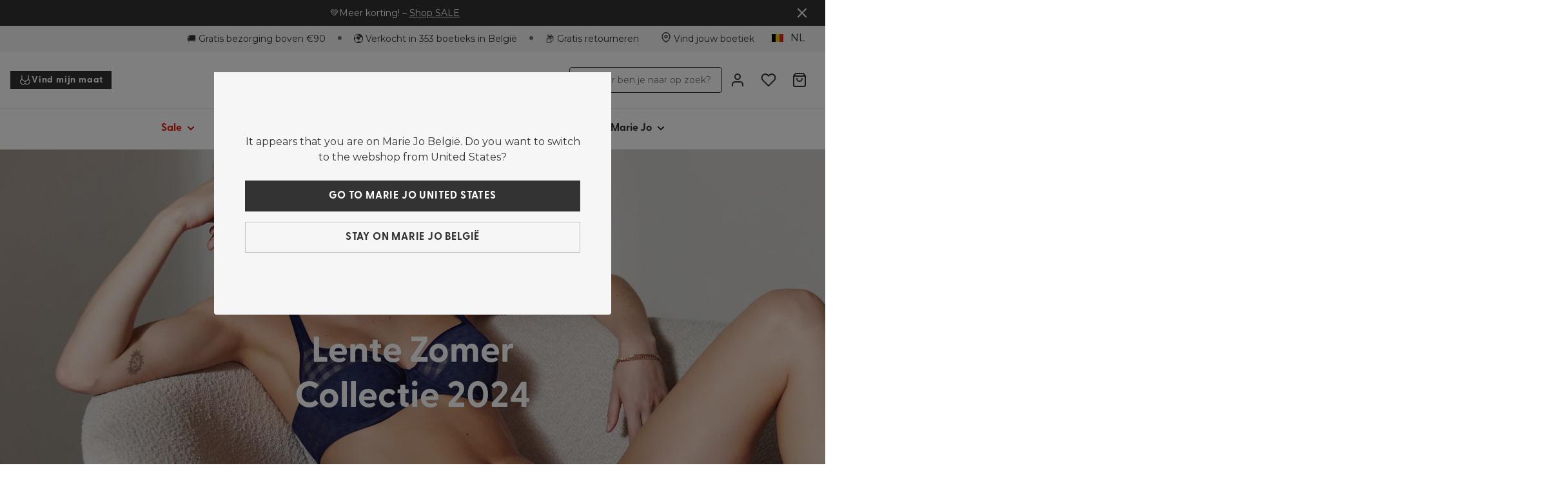

--- FILE ---
content_type: application/javascript; charset=UTF-8
request_url: https://www.mariejo.com/_next/static/chunks/9463.ce5fd35e68c37a59.js
body_size: 1669
content:
try{let e="undefined"!=typeof window?window:"undefined"!=typeof global?global:"undefined"!=typeof globalThis?globalThis:"undefined"!=typeof self?self:{},t=(new e.Error).stack;t&&(e._sentryDebugIds=e._sentryDebugIds||{},e._sentryDebugIds[t]="a5740e09-3926-40b4-ab44-9fa45799d533",e._sentryDebugIdIdentifier="sentry-dbid-a5740e09-3926-40b4-ab44-9fa45799d533")}catch(e){}"use strict";(self.webpackChunk_N_E=self.webpackChunk_N_E||[]).push([[9463],{66499:function(e,t,n){n.d(t,{D:function(){return i}});var r=n(85893),o=n(27603);let s=o.ZP.svg.withConfig({componentId:"sc-310e8564-0"})(["",";"],e=>{let{$offsetX:t}=e;return(0,o.iv)(["transform:translateX(","px);"],t)}),i=e=>{let{color:t="currentColor",size:n=14,offsetX:o=0}=e;return(0,r.jsx)(s,{width:n,height:n,viewBox:"0 0 13 14",fill:"none",xmlns:"http://www.w3.org/2000/svg",$offsetX:o,"data-sentry-element":"Svg","data-sentry-component":"BellIcon","data-sentry-source-file":"BellIcon.tsx",children:(0,r.jsx)("g",{id:"Notify me","data-sentry-element":"g","data-sentry-source-file":"BellIcon.tsx",children:(0,r.jsx)("path",{id:"Vector",d:"M8.04758 9.75259C9.07381 9.63087 10.0634 9.3896 11.002 9.0431C10.2237 8.17922 9.75002 7.03555 9.75002 5.78125V5.40164C9.75009 5.39277 9.75012 5.38389 9.75012 5.375C9.75012 3.58007 8.29505 2.125 6.50012 2.125C4.7052 2.125 3.25012 3.58007 3.25012 5.375L3.25001 5.78125C3.25001 7.03555 2.77631 8.17922 1.99805 9.0431C2.93672 9.38962 3.92636 9.6309 4.95265 9.75262M8.04758 9.75259C7.54011 9.81279 7.02368 9.84375 6.50002 9.84375C5.97642 9.84375 5.46006 9.8128 4.95265 9.75262M8.04758 9.75259C8.09793 9.90936 8.12512 10.0765 8.12512 10.25C8.12512 11.1475 7.39758 11.875 6.50012 11.875C5.60266 11.875 4.87512 11.1475 4.87512 10.25C4.87512 10.0765 4.90231 9.90938 4.95265 9.75262",stroke:t,strokeWidth:"1.5",strokeLinecap:"round",strokeLinejoin:"round","data-sentry-element":"path","data-sentry-source-file":"BellIcon.tsx"})})})}},32525:function(e,t,n){n.d(t,{w:function(){return o}});var r=n(85893);let o=()=>(0,r.jsx)("svg",{width:"24",height:"24",viewBox:"0 0 24 24",fill:"none",xmlns:"http://www.w3.org/2000/svg","data-sentry-element":"svg","data-sentry-component":"CartIcon","data-sentry-source-file":"CartIcon.tsx",children:(0,r.jsx)("path",{d:"M15.75 10.5V6C15.75 3.92893 14.0711 2.25 12 2.25C9.92893 2.25 8.25 3.92893 8.25 6V10.5M19.606 8.50723L20.8692 20.5072C20.9391 21.1715 20.4183 21.75 19.7504 21.75H4.24963C3.58172 21.75 3.06089 21.1715 3.13081 20.5072L4.39397 8.50723C4.45424 7.93466 4.93706 7.5 5.51279 7.5H18.4872C19.0629 7.5 19.5458 7.93466 19.606 8.50723ZM8.625 10.5C8.625 10.7071 8.4571 10.875 8.25 10.875C8.04289 10.875 7.875 10.7071 7.875 10.5C7.875 10.2929 8.04289 10.125 8.25 10.125C8.4571 10.125 8.625 10.2929 8.625 10.5ZM16.125 10.5C16.125 10.7071 15.9571 10.875 15.75 10.875C15.5429 10.875 15.375 10.7071 15.375 10.5C15.375 10.2929 15.5429 10.125 15.75 10.125C15.9571 10.125 16.125 10.2929 16.125 10.5Z",stroke:"currentColor",strokeWidth:"1.5",strokeLinecap:"round",strokeLinejoin:"round","data-sentry-element":"path","data-sentry-source-file":"CartIcon.tsx"})})},59463:function(e,t,n){n.r(t);var r=n(85893),o=n(27603),s=n(8581),i=n(9487),a=n(85388),l=n(66499),d=n(32525),c=n(59359),f=n(39166),u=n(68838);let p={envelope:(0,r.jsx)(c._,{}),bell:(0,r.jsx)(l.D,{}),shoppingbag:(0,r.jsx)(d.w,{})},C={LEFT:"flex-start",RIGHT:"flex-end",CENTER:"center"},y=(0,o.ZP)(f.il).withConfig({componentId:"sc-29e5c898-0"})(["",""],e=>{let{$isSticky:t,$position:n}=e;return t?(0,o.iv)(["position:sticky;left:0;right:0;bottom:0;background-color:transparent;display:flex;flex-direction:row;justify-content:center;padding:12px 8px;& > button{width:100%;span{display:flex;flex-direction:row;align-items:center;justify-content:center;gap:12px;}}svg{width:20px;height:20px;margin:0;}",""],a.ZP.md((0,o.iv)(["justify-content:",";& > button{width:fit-content;}"],C[n.toUpperCase()]))):(0,o.iv)(["display:flex;justify-content:center;"])});t.default=e=>{let{block:t,isFirstBlockInPage:n}=e,{fields:{label:o,link:a,isSticky:l,position:d,variant:c,icon:f}}=t,C=f&&p[f.toLowerCase()]||null;return(0,r.jsx)(y,{needMarginTop:n,$isSticky:l,$position:d,"data-sentry-element":"StyledHorizontalWrapper","data-sentry-component":"CTABlock","data-sentry-source-file":"CTABlock.tsx",children:(0,u.J)(a)?(0,r.jsxs)(i.default,{isCta:!0,ctaColor:c,target:a,children:[o,C]}):(0,r.jsxs)(s.Z,{variant:c,link:a,children:[o,C]})})}}}]);

--- FILE ---
content_type: application/javascript; charset=UTF-8
request_url: https://www.mariejo.com/_next/static/chunks/1225.d0f26db3fb062361.js
body_size: 2186
content:
try{let t="undefined"!=typeof window?window:"undefined"!=typeof global?global:"undefined"!=typeof globalThis?globalThis:"undefined"!=typeof self?self:{},e=(new t.Error).stack;e&&(t._sentryDebugIds=t._sentryDebugIds||{},t._sentryDebugIds[e]="45f2ba49-5cb5-4d66-b351-1a63149a4856",t._sentryDebugIdIdentifier="sentry-dbid-45f2ba49-5cb5-4d66-b351-1a63149a4856")}catch(t){}"use strict";(self.webpackChunk_N_E=self.webpackChunk_N_E||[]).push([[1225],{34245:function(t,e,i){var n=i(85893);i(67294);var o=i(2664),l=i(27603),d=i(68182),r=i(85388),s=i(5973),a=i(88893),g=i(39166);let c=(0,l.ZP)(s.Fb).withConfig({componentId:"sc-72be60d5-0"})(["text-align:",";",";"],t=>{let{textAlignment:e}=t;return e},t=>{let{hasMarginBottom:e}=t;return e&&(0,l.iv)(["margin-bottom:24px;",";"],r.ZP.lg((0,l.iv)(["margin-bottom:40px;"])))}),m=(0,l.ZP)(g.uQ).withConfig({componentId:"sc-72be60d5-1"})(["div,h1,h2{","}"],t=>{let{theme:e,useLightText:i}=t;return i&&(0,l.iv)(["color:",";"],e.color.global.shades.tint0)});e.Z=t=>{let{title:e=null,content:i,titleSize:l=50,textAlignment:r="left",isFirstBlockInPage:s=!1,hideHeader:p=!1,isInFlyout:h=!1}=t,x=(0,o.v9)(a.J$)&&!h,f=!p&&e;return(0,n.jsx)(g.il,{"data-sentry-element":"HorizontalWrapper","data-sentry-component":"Article","data-sentry-source-file":"Article.tsx",children:(0,n.jsxs)(m,{useLightText:x,"data-sentry-element":"StyledHorizontalSmallWrapper","data-sentry-source-file":"Article.tsx",children:[f&&(0,n.jsx)(c,{forwardedAs:s?"h1":"h2",size:l,textAlignment:r,hasMarginBottom:!!i,children:e}),i&&(0,n.jsx)(d.Z,{textAlignment:r,content:i})]})})}},41225:function(t,e,i){i.r(e),i.d(e,{default:function(){return _}});var n=i(85893);i(67294);var o=i(65683),l=i(9775),d=i(2664),r=i(27603),s=i(34245),a=i(58056),g=i(8581),c=i(21653),m=i(15364),p=i(98241),h=i(85388),x=i(5973),f=i(88893),u=i(70516),b=i(39166),v=i(49244);let P=(0,r.ZP)(b.il).withConfig({componentId:"sc-9476b15-0"})(["padding-top:48px;padding-bottom:48px;",""],h.ZP.xl((0,r.iv)(["padding:48px 0;overflow:hidden;"]))),Z=(0,r.ZP)(l.X2j).withConfig({componentId:"sc-9476b15-1"})(["display:flex;flex-direction:column;padding:0;",";"],h.ZP.md((0,r.iv)(["flex-direction:row;flex-flow:row nowrap;justify-content:space-between;"]))),y=(0,r.ZP)(t=>{let{imagePosition:e,...i}=t;return(0,n.jsx)(l.JXS,{...i})}).withConfig({componentId:"sc-9476b15-2"})(["picture{width:100%;height:auto;}overflow:hidden;"," ",""],h.ZP.md((0,r.iv)(["width:100%;"])),t=>{if("right"===t.imagePosition)return(0,r.iv)([""," ",""],h.ZP.md((0,r.iv)(["order:2;margin-left:-16.6666%;"])),h.ZP.lg((0,r.iv)(["margin-left:-8.3333%;"])))}),w=(0,r.ZP)(t=>{let{imagePosition:e,...i}=t;return(0,n.jsx)(l.JXS,{...i})}).withConfig({componentId:"sc-9476b15-3"})(["position:relative;display:flex;flex-direction:column;align-items:center;z-index:1;"," "," ",""],h.ZP.md((0,r.iv)(["width:100%;height:100%;margin-top:40px;"])),h.ZP.lg((0,r.iv)(["margin-top:68px;"])),t=>{if("left"===t.imagePosition)return(0,r.iv)([""," ",""],h.ZP.md((0,r.iv)(["margin-left:-16.6666%;"])),h.ZP.lg((0,r.iv)(["margin-left:-8.3333%;"])))}),j=r.ZP.div.withConfig({componentId:"sc-9476b15-4"})(["margin-bottom:32px;& > div{padding-left:0;padding-right:0;}&:last-child{margin-bottom:0;}"]),k=(0,r.ZP)(j).withConfig({componentId:"sc-9476b15-5"})(["a{text-decoration:none;}"]),I=r.ZP.div.withConfig({componentId:"sc-9476b15-6"})(["display:flex;justify-content:center;flex-direction:column;background:",";padding:32px 20px;"," "," "," & > ","{text-align:",";}"],t=>{let{theme:e,pageBackgroundColor:i}=t;return i||e.articleWithImageBlock.background},h.ZP.md((0,r.iv)(["padding:40px 64px;"])),h.ZP.lg((0,r.iv)(["padding:40px 64px;"])),h.ZP.xl((0,r.iv)(["padding:120px 130px 120px 76px;"])),j,t=>t.textAlignment||"left"),C=r.ZP.div.withConfig({componentId:"sc-9476b15-7"})(["box-sizing:content-box;width:95px;padding:40px;background:#ffffff;"," ",""],h.ZP.md((0,r.iv)(["position:absolute;bottom:0;width:176px;height:176px;display:flex;align-items:center;justify-content:center;flex-direction:column;box-sizing:border-box;"])),t=>{let e={sm:-176+(t.theme.gridGutter.sm||0),md:-176+(t.theme.gridGutter.md||0),lg:-176+(t.theme.gridGutter.lg||0)};return"left"===t.imagePosition?(0,r.iv)([""," "," ",""],h.ZP.md((0,r.iv)(["left:","px;"],e.sm)),h.ZP.lg((0,r.iv)(["left:","px;"],e.md)),h.ZP.xl((0,r.iv)(["left:","px;"],e.lg))):"right"===t.imagePosition?(0,r.iv)([""," "," ",""],h.ZP.md((0,r.iv)(["right:","px;"],e.sm)),h.ZP.lg((0,r.iv)(["right:","px;"],e.md)),h.ZP.xl((0,r.iv)(["right:","px;"],e.lg))):void 0}),T=r.ZP.div.withConfig({componentId:"sc-9476b15-8"})(["img{width:100%;height:auto;}"]),L=(0,r.ZP)(x.uT).attrs(()=>({size:20})).withConfig({componentId:"sc-9476b15-9"})(["text-align:center;margin-top:5px;"]),z=(t,e)=>t.map(t=>{switch(t.sys.contentType.sys.id){case"articleBlock":let{articleHeader:i,articleText:o,titleSize:l}=t.fields;return(0,n.jsx)(j,{children:(0,n.jsx)(s.Z,{title:i,titleSize:l,content:o,textAlignment:e})},t.sys.id);case"ctaBlock":let{label:d,link:r}=t.fields;return(0,n.jsx)(k,{children:(0,n.jsx)(p.Z,{link:r,children:(0,n.jsx)(g.Z,{children:d})})},t.sys.id);default:return null}}),A=t=>{let e=t.find(t=>"ctaBlock"===t.sys.contentType.sys.id);if(e){var i;return(null===(i=e.fields.link)||void 0===i?void 0:i.sys.contentType.sys.id)==="internalLink"?e.fields.link:null}};var B=t=>{let{image:e,imagePosition:i,shopTheLookInfo:o,logo:l,logoQuote:r,textAlignment:s,elements:g,isFirstBlockInPage:p,media:h,aspectRatio:x=v.Pr.square}=t,b=(0,d.v9)(f.Z9),{file:j,title:k}=(null==e?void 0:e.fields)||{},B=A(g),_=o?{shopTheLookInfo:o.fields,title:k,type:"imageMedia",url:j.url}:null,S=null==h?void 0:h.sys.contentType.sys.id,D=null==j?void 0:j.url,E={xs:500,md:800};return(0,n.jsx)(P,{needMarginTop:p,children:(0,n.jsxs)(Z,{children:[(0,n.jsx)(y,{xs:12,md:6,imagePosition:i,children:h?(0,n.jsx)(u.Z,{media:h,title:k,ratio:v.Pr[x],imageSizes:E,firstCtaLink:B,shopTheLookButtonPosition:"left"===i?"bottomLeft":"bottomRight",imageQuality:20,shopTheLookVideoImage:D}):(0,n.jsx)(m.ZP,{firstCtaLink:"videoMedia"===S?null:B,media:_,shopTheLookButtonPosition:"left"===i?"bottomLeft":"bottomRight",children:(0,n.jsx)(c.Z,{src:D,alt:k,width:0,height:0,style:{width:"100%",height:"auto"},sizes:E,priority:p,decoding:"sync"})})}),(0,n.jsxs)(w,{xs:12,md:8,lg:7,imagePosition:i,children:[l&&(0,n.jsxs)(C,{imagePosition:i,children:[(0,n.jsx)(T,{children:(0,n.jsx)(a.Z,{brandCode:(0,a.N)(l),brandName:l})}),r&&(0,n.jsx)(L,{children:r})]}),(0,n.jsx)(I,{textAlignment:s,pageBackgroundColor:b,children:z(g,s)})]})]})})},_=t=>{let{block:{fields:e}}=t,{image:i,imagePosition:l,shopTheLookInfo:d,logo:r,logoQuote:s,textAlignment:a,elements:g,isFirstBlockInPage:c,media:m,aspectRatio:p}=e,h=null==p?void 0:p.split(" ")[0];return(0,n.jsx)(o.Z,{hideOnError:!0,children:(0,n.jsx)(B,{image:i,imagePosition:l,shopTheLookInfo:d,logo:r,logoQuote:s,textAlignment:a,elements:g,isFirstBlockInPage:c,media:m,aspectRatio:h})})}}}]);

--- FILE ---
content_type: application/javascript; charset=UTF-8
request_url: https://www.mariejo.com/_next/static/chunks/8056.6549b0c2ef4de5f7.js
body_size: 17730
content:
try{let c="undefined"!=typeof window?window:"undefined"!=typeof global?global:"undefined"!=typeof globalThis?globalThis:"undefined"!=typeof self?self:{},e=(new c.Error).stack;e&&(c._sentryDebugIds=c._sentryDebugIds||{},c._sentryDebugIds[e]="4196fe61-b0f9-4753-9e76-fa4520cc7b4e",c._sentryDebugIdIdentifier="sentry-dbid-4196fe61-b0f9-4753-9e76-fa4520cc7b4e")}catch(c){}"use strict";(self.webpackChunk_N_E=self.webpackChunk_N_E||[]).push([[8056],{58056:function(c,e,l){l.d(e,{N:function(){return S},Z:function(){return k}});var t,h,a,n,r,v,m,i,C,s,d=l(85893),z=l(45697),p=l.n(z),f=l(67294),u=l(87673);function V(){return(V=Object.assign?Object.assign.bind():function(c){for(var e=1;e<arguments.length;e++){var l=arguments[e];for(var t in l)({}).hasOwnProperty.call(l,t)&&(c[t]=l[t])}return c}).apply(null,arguments)}var o=function(c){return f.createElement("svg",V({width:"100%",height:"100%",viewBox:"0 0 155 32",xmlns:"http://www.w3.org/2000/svg"},c),t||(t=f.createElement("defs",null,f.createElement("path",{id:"a",d:"M0 0h155.26v32H0z"}))),h||(h=f.createElement("g",{fill:"current",fillRule:"evenodd"},f.createElement("path",{d:"M20.148 29.57h3.86c3.173 0 5.104-2.428 5.104-5.065 0-1.966-.846-3.779-3.358-3.779h-3.689l-.08.36 1.204.218-1.666 7.688-1.295.219-.08.36zm2.38-.437l1.732-7.957h1.415c1.599 0 2.445.733 2.445 2.391 0 .489-.08 1.055-.224 1.71-.582 2.559-1.534 3.856-4.006 3.856h-1.362zm8.646.54c1.243 0 2.103-1.17 2.671-2.159l-.224-.129c-.807 1.106-1.495 1.71-2.182 1.71-.542 0-.806-.322-.806-1.015 0-.386.079-.875.238-1.492 2.049-.334 3.53-1.208 3.53-2.185 0-.668-.543-1.042-1.283-1.042-1.996 0-3.49 2.713-3.49 4.603 0 1.016.502 1.71 1.546 1.71zm1.905-5.913c.316 0 .41.27.41.54 0 .925-.463 1.53-2.539 2.02.634-2.264 1.613-2.56 2.129-2.56zm3.186 5.913c1.243 0 2.036-.604 2.036-1.684 0-1.478-1.97-2.16-1.97-3.278 0-.578.423-.938 1.084-.938.555 0 .794.142.886.206v.026c-.45.063-.609.333-.609.617 0 .333.251.578.582.578.37 0 .649-.322.649-.759 0-.72-.741-1.08-1.521-1.08-1.15 0-1.864.772-1.864 1.672 0 1.568 1.93 2.12 1.93 3.303 0 .553-.397.913-1.23.913-.634 0-.991-.192-1.163-.347v-.026c.449-.064.661-.346.661-.68 0-.322-.277-.58-.622-.58-.396 0-.687.335-.687.772 0 .745.806 1.285 1.838 1.285zm6.015-7.623a.756.756 0 00.728-.733c0-.385-.331-.732-.714-.732a.755.755 0 00-.728.732c0 .386.33.733.714.733zm-2.075 7.623c.541 0 .938-.372 2.128-2.057l-.145-.127-1.349 1.336 1.349-4.576a1.45 1.45 0 00.08-.424c0-.373-.226-.464-.437-.464-.477 0-1.098.567-2.234 2.212l.158.128 1.44-1.543-1.215 4.487a2.37 2.37 0 00-.092.604c0 .283.105.424.317.424zM45.084 32c1.162 0 2.815-.475 2.815-1.838 0-.849-.476-1.311-2.102-1.62-1.6-.296-1.851-.424-1.851-.706 0-.22.225-.412.807-.657a1.6 1.6 0 00.833.22c1.362 0 2.406-1.145 2.406-2.34a1.51 1.51 0 00-.25-.862l.026-.026c.224.219.542.425.938.425.37 0 .687-.258.687-.694 0-.296-.224-.566-.542-.566-.356 0-.541.257-.541.475 0 .155.065.322.21.386v.026c-.594.013-.978-.862-2.061-.862-1.336 0-2.46 1.183-2.46 2.391 0 .502.199.965.543 1.273-.623.167-1.35.566-1.35 1.055 0 .385.252.642 1.178.951-1.018.385-2.09.951-2.09 1.62 0 1.002 1.349 1.349 2.804 1.349zm.502-5c-.397 0-.661-.142-.661-.68 0-.272.066-.632.211-1.12.384-1.272.727-1.44 1.309-1.44.397 0 .647.155.647.681 0 .258-.052.617-.197 1.093-.384 1.298-.728 1.465-1.31 1.465zm.238 2.43c1.044.256 1.283.5 1.283.95 0 .643-.714 1.196-2.103 1.196-1.335 0-1.732-.373-1.732-.874 0-.489.344-.976 1.481-1.556.304.09.647.18 1.071.284zm7.297.243c.424 0 .741-.14 2.116-2.057l-.145-.127-1.494 1.465 1.097-3.69c.118-.399.172-.72.172-.977 0-.655-.33-.926-.846-.926-.965 0-2.09 1.479-3.226 3.587l-.027-.013.833-2.03.133-.54c.039-.168.052-.31.052-.437 0-.373-.158-.567-.435-.567-.345 0-1.006.567-2.143 2.212l.158.128 1.442-1.543-1.48 5.413h.964l.688-2.469c1.468-2.545 2.3-3.11 2.683-3.11.186 0 .279.076.279.283 0 .128-.026.295-.093.526l-1.045 3.972c-.053.233-.092.412-.092.54 0 .283.145.36.41.36zm4.35 0c1.243 0 2.102-1.17 2.671-2.159l-.225-.129c-.807 1.106-1.494 1.71-2.18 1.71-.543 0-.808-.322-.808-1.015 0-.386.08-.875.238-1.492 2.05-.334 3.53-1.208 3.53-2.185 0-.668-.541-1.042-1.282-1.042-1.996 0-3.491 2.713-3.491 4.603 0 1.016.503 1.71 1.548 1.71zm1.905-5.913c.317 0 .41.27.41.54 0 .925-.464 1.53-2.54 2.02.636-2.264 1.613-2.56 2.13-2.56zm2.578 5.913c1.163 0 2.168-1.35 3.53-3.869l.039.014-.9 2.262-.17.822c-.106.528.053.771.356.771.516 0 1.058-.59 2.168-2.3l-.145-.13-1.427 1.556 2.286-8.65h-.198l-1.97.719-.04.115.966.321-.754 2.675c-.25-.373-.647-.618-1.124-.618-1.692 0-3.662 2.88-3.662 5.143 0 .63.317 1.17 1.045 1.17zm.343-.655c-.238 0-.384-.129-.384-.54 0-.257.066-.642.2-1.17.607-2.43 1.52-3.522 2.431-3.522.504 0 .846.257 1.018.642l-.383 1.376c-1.613 2.7-2.34 3.214-2.882 3.214zM72.72 22.05c.384 0 .728-.347.728-.733 0-.385-.331-.732-.715-.732a.755.755 0 00-.727.732c0 .386.331.733.714.733zm-2.076 7.623c.542 0 .939-.372 2.129-2.057l-.145-.127-1.35 1.336 1.35-4.576c.052-.168.08-.309.08-.424 0-.373-.226-.464-.437-.464-.476 0-1.098.567-2.235 2.212l.159.128 1.441-1.543-1.217 4.487c-.065.244-.092.45-.092.604 0 .283.105.424.317.424zm6.822 0c.424 0 .74-.14 2.116-2.057l-.145-.127-1.494 1.465 1.098-3.69c.117-.399.17-.72.17-.977 0-.655-.33-.926-.846-.926-.964 0-2.089 1.479-3.225 3.587l-.027-.013.833-2.03.131-.54a1.84 1.84 0 00.054-.437c0-.373-.159-.567-.437-.567-.343 0-1.005.567-2.14 2.212l.157.128 1.441-1.543-1.48 5.413h.965l.687-2.469c1.468-2.545 2.301-3.11 2.684-3.11.186 0 .277.076.277.283 0 .128-.025.295-.091.526l-1.045 3.972c-.054.233-.092.412-.092.54 0 .283.145.36.41.36zm4.738-.102H86c1.719 0 3.476-.798 3.476-2.546 0-1.156-.806-1.89-2.008-2.057v-.05c1.282-.27 2.261-.862 2.261-2.211 0-1.21-.913-1.98-2.42-1.98h-3.186l-.08.36 1.203.217-1.665 7.688-1.296.219-.08.36zm3.332-4.808l.781-3.587h.938c.952 0 1.454.347 1.454 1.158 0 .192-.027.398-.08.642-.304 1.362-.819 1.787-2.366 1.787h-.727zm-.939 4.358l.86-3.96h1.164c1.309 0 1.784.566 1.784 1.44 0 .218-.027.45-.08.694-.278 1.337-.885 1.826-2.286 1.826h-1.442zm6.756.552c1.033 0 2.13-1.568 3.412-3.908l.027.013-.888 2.302-.17.822c-.107.528.052.771.356.771.516 0 1.058-.59 2.168-2.3l-.145-.13-1.428 1.556 1.428-5.36h-.99l-.134.489c-.197-.347-.476-.567-.964-.567-1.666 0-3.624 3.137-3.624 5.22 0 .668.357 1.092.952 1.092zm.358-.655c-.171 0-.292-.103-.292-.462 0-.27.067-.682.212-1.3.608-2.48 1.481-3.496 2.34-3.496.463 0 .714.219.886.618l-.396 1.426c-1.587 2.661-2.354 3.214-2.75 3.214zm5.275.553h.965l.581-2.096c.86-1.813 1.905-3.24 2.328-3.42l.013.013s-.027.09-.027.18c0 .335.186.605.622.605.37 0 .66-.309.66-.733s-.317-.733-.832-.733c-.807 0-1.48.81-2.974 3.908l-.041-.013.979-2.352.132-.566a1.84 1.84 0 00.053-.436c0-.373-.16-.567-.436-.567-.345 0-1.005.567-2.142 2.212l.158.128 1.442-1.543-1.481 5.413zm6.345.102c1.243 0 2.103-1.17 2.672-2.159l-.226-.129c-.806 1.106-1.493 1.71-2.18 1.71-.504 0-.78-.334-.78-1.08 0-.399.079-.913.25-1.555.556-2.07 1.507-2.687 2.394-2.687.197 0 .33.025.436.064v.026a.751.751 0 00-.543.72c0 .36.278.63.662.63.41 0 .727-.36.727-.772 0-.733-.648-1.08-1.336-1.08-2.14 0-3.623 2.611-3.623 4.603 0 1.016.582 1.71 1.547 1.71zm5.143 0c1.243 0 2.103-1.17 2.672-2.159l-.225-.129c-.807 1.106-1.494 1.71-2.18 1.71-.543 0-.809-.322-.809-1.015 0-.386.08-.875.239-1.492 2.05-.334 3.53-1.208 3.53-2.185 0-.668-.542-1.042-1.283-1.042-1.996 0-3.49 2.713-3.49 4.603 0 1.016.502 1.71 1.546 1.71zm1.904-5.913c.318 0 .41.27.41.54 0 .925-.462 1.53-2.537 2.02.634-2.264 1.612-2.56 2.127-2.56zm2.142 5.913c.543 0 .886-.334 2.089-2.057l-.146-.127-1.36 1.362 2.498-8.703h-.211l-2.01.72-.04.115.965.321-2.049 7.341c-.066.244-.106.438-.106.591 0 .309.146.437.37.437zm4.812 0c1.653 0 3.32-2.146 3.32-4.203 0-1.209-.662-2.109-1.877-2.109-1.64 0-3.333 2.161-3.333 4.217 0 1.208.647 2.095 1.89 2.095zm-.012-.41c-.595 0-.952-.283-.952-1.068 0-.399.091-.913.278-1.58.634-2.263 1.256-2.842 2.141-2.842.608 0 .939.283.939 1.054 0 .398-.093.913-.278 1.594-.62 2.25-1.242 2.841-2.128 2.841zm8.037.41c.425 0 .741-.14 2.117-2.057l-.146-.127-1.493 1.465 1.096-3.69c.12-.399.172-.72.172-.977 0-.655-.33-.926-.846-.926-.965 0-2.089 1.479-3.226 3.587l-.027-.013.835-2.03.132-.54c.038-.168.052-.31.052-.437 0-.373-.159-.567-.436-.567-.345 0-1.005.567-2.143 2.212l.158.128 1.443-1.543-1.48 5.413h.963l.688-2.469c1.469-2.545 2.3-3.11 2.684-3.11.185 0 .278.076.278.283 0 .128-.027.295-.093.526l-1.044 3.972c-.052.233-.092.412-.092.54 0 .283.145.36.408.36zm3.663 0c1.032 0 2.129-1.568 3.41-3.908l.028.013-.886 2.302-.172.822c-.106.528.053.771.357.771.515 0 1.057-.59 2.169-2.3l-.146-.13-1.429 1.556 1.429-5.36h-.992l-.131.489c-.2-.347-.477-.567-.966-.567-1.666 0-3.622 3.137-3.622 5.22 0 .668.356 1.092.95 1.092zm.357-.655c-.171 0-.29-.103-.29-.462 0-.27.065-.682.211-1.3.61-2.48 1.48-3.496 2.34-3.496.463 0 .713.219.885.618l-.396 1.426c-1.586 2.661-2.353 3.214-2.75 3.214zM142.317 15.037h2.867l.84-2.843h5.528l.84 2.843h2.867L150.385.37h-3.194l-4.874 14.666zm8.498-5.273h-4.054l2.006-6.715 2.048 6.715zm-18.684-6.84h2.437c2.99 0 4.238 1.896 4.238 4.78 0 3.79-1.473 4.778-4.176 4.778h-2.5V2.925zm-2.744 12.113h5.631c4.341 0 6.656-2.555 6.656-7.333 0-4.203-2.13-7.333-7.168-7.333h-5.12v14.666zM118.38 2.8h2.58c1.905 0 2.806.865 2.806 2.204 0 1.38-1.004 2.204-2.396 2.204h-2.99V2.801zm-2.744 12.236h2.744V9.64H121l2.827 5.397h3.174l-3.256-5.912c.696-.268 2.888-1.03 2.888-4.326 0-2.575-1.823-4.428-4.915-4.428h-6.082v14.666zm-15.103 0h2.868l.839-2.843h5.529l.84 2.843h2.866L108.602.37h-3.194l-4.875 14.666zm8.499-5.273h-4.055l2.007-6.715 2.048 6.715zm-21.81 2.554c1.393 2.039 3.892 3.09 6.307 3.09 3.03 0 6.39-1.237 6.39-4.821 0-2.78-2.048-3.666-4.219-4.14l-1.782-.391c-1.637-.371-3.01-.66-3.01-1.874 0-1.03 1.188-1.628 2.765-1.628 1.781 0 3.133.783 3.829 2.121l2.273-1.73C98.26.927 96.191 0 93.693 0c-2.723 0-5.652 1.483-5.652 4.573 0 2.698 2.048 3.563 4.383 4.098l1.618.371c1.945.454 3.01.783 3.01 1.936 0 1.422-1.762 1.875-3.092 1.875-1.782 0-3.38-.7-4.403-2.224l-2.335 1.689zm-18.495 0c1.392 2.039 3.89 3.09 6.307 3.09 3.03 0 6.388-1.237 6.388-4.821 0-2.78-2.047-3.666-4.217-4.14l-1.783-.391c-1.637-.371-3.01-.66-3.01-1.874 0-1.03 1.188-1.628 2.766-1.628 1.78 0 3.132.783 3.828 2.121l2.273-1.73C79.764.927 77.697 0 75.2 0c-2.725 0-5.654 1.483-5.654 4.573 0 2.698 2.049 3.563 4.383 4.098l1.618.371c1.946.454 3.01.783 3.01 1.936 0 1.422-1.761 1.875-3.092 1.875-1.782 0-3.38-.7-4.403-2.224l-2.334 1.689zm-12.419 2.719h10.853v-2.555h-8.11v-3.79h6.963v-2.43h-6.962V2.925h7.576V.37h-10.32v14.666zM45.693 2.8h2.58c1.905 0 2.806.865 2.806 2.204 0 1.38-1.003 2.204-2.396 2.204h-2.99V2.801zM42.95 15.037h2.743V9.64h2.621l2.826 5.397h3.175l-3.257-5.912c.697-.268 2.888-1.03 2.888-4.326 0-2.575-1.822-4.428-4.915-4.428H42.95v14.666zM31.363 2.925H33.8c2.99 0 4.24 1.895 4.24 4.779 0 3.79-1.475 4.778-4.178 4.778h-2.498V2.925zM28.62 15.037h5.63c4.342 0 6.656-2.555 6.656-7.333 0-4.203-2.13-7.333-7.166-7.333h-5.12v14.666zm-14.003 0h2.498V4.593l6.164 10.444h2.518V.37H23.3v10.443L17.134.371h-2.518v14.666zM0 15.037h2.867l.84-2.843h5.528l.84 2.843h2.867L8.07.37H4.874L0 15.037zm8.499-5.273H4.444l2.007-6.715 2.048 6.715z",fill:"current",mask:"url(#b)"}))))};function E(){return(E=Object.assign?Object.assign.bind():function(c){for(var e=1;e<arguments.length;e++){var l=arguments[e];for(var t in l)({}).hasOwnProperty.call(l,t)&&(c[t]=l[t])}return c}).apply(null,arguments)}var H=function(c){return f.createElement("svg",E({width:345,height:56,viewBox:"0 0 345 56",fill:"none",xmlns:"http://www.w3.org/2000/svg"},c),a||(a=f.createElement("g",{clipPath:"url(#clip0_11446_56892)"},f.createElement("path",{d:"M175.53 0C173.344 0 171.57 1.77627 171.57 3.96542V51.9514C171.57 54.1406 173.344 55.9168 175.53 55.9168C177.716 55.9168 179.49 54.1406 179.49 51.9514V3.96542C179.49 1.77627 177.716 0 175.53 0Z",fill:"#333333"}),f.createElement("path",{d:"M152.823 36.6422C159.212 33.7521 163.709 27.0094 163.709 19.1588C163.709 8.65857 155.164 0 144.631 0H131.663C129.504 0.0237628 127.766 1.78221 127.766 3.94759V51.9722C127.766 54.1524 129.53 55.9198 131.708 55.9198C133.885 55.9198 135.65 54.1524 135.65 51.9722V38.2403L144.05 38.2522L156.836 54.4346C157.614 55.4208 158.767 55.9347 159.933 55.9347C160.787 55.9347 161.65 55.6584 162.371 55.0881C164.08 53.7366 164.37 51.2564 163.024 49.5454L152.823 36.6452V36.6422ZM145.889 30.2649H135.65V8.05856H144.672C150.812 8.05856 155.828 13.0101 155.828 19.1588C155.828 24.4994 152.028 30.2649 145.889 30.2649Z",fill:"#333333"}),f.createElement("path",{d:"M229.426 47.986H195.241V30.1609H208.544C210.724 30.1609 212.489 28.3847 212.489 26.1955C212.489 24.0064 210.724 22.2301 208.544 22.2301H195.241V7.93083H218.804C220.984 7.93083 222.749 6.15456 222.749 3.96542C222.749 1.77627 220.984 0 218.804 0H191.296C189.116 0 187.352 1.77627 187.352 3.96542V51.9514C187.352 54.1406 189.119 55.9168 191.296 55.9168H229.426C231.606 55.9168 233.371 54.1406 233.371 51.9514C233.371 49.7623 231.606 47.986 229.426 47.986Z",fill:"#333333"}),f.createElement("path",{d:"M317.179 0.199036C301.838 0.199036 289.359 12.6953 289.359 28.0579C289.359 43.4206 301.838 55.9169 317.179 55.9169C332.519 55.9169 344.998 43.4206 344.998 28.0579C344.998 12.6953 332.519 0.199036 317.179 0.199036ZM317.179 48.0157C306.189 48.0157 297.249 39.0631 297.249 28.0579C297.249 17.0528 306.189 8.10017 317.179 8.10017C328.168 8.10017 337.108 17.0528 337.108 28.0579C337.108 39.0631 328.168 48.0157 317.179 48.0157Z",fill:"#333333"}),f.createElement("path",{d:"M117.19 0.216864C115.567 -0.341562 113.77 0.193101 112.717 1.55055L82.611 40.2691V4.02188C82.611 2.30502 81.5225 0.77529 79.9 0.216864C78.2775 -0.341562 76.4801 0.193101 75.4271 1.55055L45.3211 40.2691V4.02188C45.3211 2.30502 44.2326 0.77529 42.6101 0.216864C40.9876 -0.341562 39.1902 0.193101 38.1372 1.55055L0.847273 49.5068C-0.514171 51.2593 -0.202729 53.7871 1.55024 55.1505C2.28287 55.7238 3.15194 56 4.01508 56C5.21042 56 6.3939 55.4683 7.18585 54.4495L37.2889 15.734V51.9574C37.2889 51.9871 37.2919 52.0138 37.2919 52.0406C37.2919 52.1 37.2978 52.1594 37.3008 52.2217C37.3037 52.2871 37.3097 52.3524 37.3156 52.4178C37.3245 52.5069 37.3393 52.593 37.3571 52.6821C37.363 52.7178 37.369 52.7534 37.3749 52.7891C37.5618 53.695 38.0541 54.5386 38.8372 55.1505C39.5698 55.7238 40.4389 56 41.302 56C42.4974 56 43.6809 55.4683 44.4728 54.4495L74.5788 15.734V51.9574C74.5788 51.9871 74.5818 52.0168 74.5818 52.0465C74.5818 52.1029 74.5877 52.1564 74.5907 52.2099C74.5936 52.2812 74.5996 52.3524 74.6055 52.4208C74.6144 52.5039 74.6292 52.5841 74.6441 52.6673C74.65 52.7089 74.6559 52.7505 74.6648 52.792C74.8517 53.695 75.3441 54.5386 76.1271 55.1505C76.8597 55.7238 77.7288 56 78.592 56C79.7873 56 80.9708 55.4683 81.7627 54.4495L94.3598 38.2492H111.866V51.9574C111.866 54.1792 113.663 55.9792 115.882 55.9792C118.101 55.9792 119.898 54.1792 119.898 51.9574V4.02188C119.898 2.30502 118.809 0.77529 117.187 0.216864H117.19ZM111.869 30.2887H100.553L111.869 15.734V30.2887Z",fill:"#333333"}),f.createElement("path",{d:"M278.666 0.181213C276.528 0.181213 274.796 1.9159 274.796 4.05752V37.272C274.796 42.5176 270.631 48.1821 263.901 48.1821H251.168C249.029 48.1821 247.297 49.9167 247.297 52.0584C247.297 54.2 249.029 55.9347 251.168 55.9347H263.901C269.113 55.9347 273.912 53.8703 277.424 50.1247C280.674 46.6553 282.537 41.9711 282.537 37.272V4.05752C282.537 1.9159 280.805 0.181213 278.666 0.181213Z",fill:"#333333"}))),n||(n=f.createElement("defs",null,f.createElement("clipPath",{id:"clip0_11446_56892"},f.createElement("rect",{width:345,height:56,fill:"white"})))))};function M(){return(M=Object.assign?Object.assign.bind():function(c){for(var e=1;e<arguments.length;e++){var l=arguments[e];for(var t in l)({}).hasOwnProperty.call(l,t)&&(c[t]=l[t])}return c}).apply(null,arguments)}var g=function(c){return f.createElement("svg",M({width:408,height:50,viewBox:"0 0 408 50",fill:"none",xmlns:"http://www.w3.org/2000/svg"},c),r||(r=f.createElement("g",{clipPath:"url(#clip0_4498_35)"},f.createElement("g",{clipPath:"url(#clip1_4498_35)"},f.createElement("g",{clipPath:"url(#clip2_4498_35)"},f.createElement("path",{d:"M33.627 15.7055C33.627 24.0332 27.6064 29.3181 17.4068 29.3181H11.295C10.1091 29.3181 9.45346 29.9653 9.45346 31.1517V42.6696C9.45346 43.8504 8.80352 44.5032 7.61194 44.5032H2.36105C1.17518 44.5032 0.519531 43.856 0.519531 42.6696V3.33606C0.519531 2.15532 1.16948 1.5025 2.36105 1.5025H17.3954C27.595 1.5025 33.6156 7.49706 33.6156 15.7055H33.627ZM24.6075 15.7623C24.6075 12.01 22.5037 8.64374 17.4011 8.64374H11.2893C10.1034 8.64374 9.44776 9.29088 9.44776 10.4773V20.3377C9.44776 21.5184 10.0977 22.1712 11.2893 22.1712H17.4011C22.5037 22.1712 24.6075 19.4862 24.6075 15.7623Z",fill:"black"}),f.createElement("path",{d:"M72.8003 44.4975H66.8083C65.7992 44.4975 65.1207 44.0831 64.6418 43.1692L57.9371 30.0561C57.4639 29.1421 56.7797 28.7278 55.7706 28.7278H52.002C50.8161 28.7278 50.1605 29.3749 50.1605 30.5613V42.6696C50.1605 43.8504 49.5105 44.5032 48.319 44.5032H43.0681C41.8822 44.5032 41.2266 43.856 41.2266 42.6696V3.33606C41.2266 2.15532 41.8765 1.5025 43.0681 1.5025H57.3042C67.2416 1.5025 73.2621 6.02112 73.2621 14.4964C73.2621 19.9573 70.9759 23.4428 67.1846 25.6567C66.1469 26.2471 65.8505 27.0758 66.4149 28.109L74.2143 42.7832C74.7502 43.7879 73.9178 44.4975 72.7889 44.4975H72.8003ZM50.1719 10.4773V19.7473C50.1719 20.928 50.8218 21.5808 52.0134 21.5808H57.3213C62.0078 21.5808 64.351 19.0434 64.351 15.1719C64.351 11.3004 62.099 8.64374 57.3213 8.64374H52.0134C50.8276 8.64374 50.1719 9.29088 50.1719 10.4773Z",fill:"black"}),f.createElement("path",{d:"M91.0082 3.33606V42.6696C91.0082 43.8504 90.3582 44.5032 89.1666 44.5032H83.9157C82.7299 44.5032 82.0742 43.856 82.0742 42.6696V3.33606C82.0742 2.15532 82.7242 1.5025 83.9157 1.5025H89.1666C90.3525 1.5025 91.0082 2.14964 91.0082 3.33606Z",fill:"black"}),f.createElement("path",{d:"M146.238 3.33606V42.6696C146.238 43.8504 145.588 44.5032 144.396 44.5032H139.146C137.96 44.5032 137.304 43.856 137.304 42.6696V32.7468L137.72 23.1476C137.811 21.2005 135.172 20.6953 134.488 22.614L127.104 43.0159C126.751 44.0207 126.067 44.4918 125.001 44.4918H122.036C120.97 44.4918 120.286 43.9923 119.932 43.0159L112.458 22.5232C111.836 20.8088 109.197 21.1948 109.282 23.2044L109.727 32.7411V42.6639C109.727 43.8447 109.077 44.4975 107.885 44.4975H102.634C101.449 44.4975 100.793 43.8504 100.793 42.6639V3.33606C100.793 2.15532 101.443 1.5025 102.634 1.5025H110.879C111.945 1.5025 112.629 1.97367 112.982 2.97843L121.939 28.2566C122.504 29.8517 124.55 29.7893 125.08 28.2566L134.037 2.97843C134.391 1.97367 135.075 1.5025 136.141 1.5025H144.385C145.571 1.5025 146.227 2.14964 146.227 3.33606H146.238Z",fill:"black"}),f.createElement("path",{d:"M182.389 42.9875L180.433 37.1406C180.108 36.1358 179.424 35.6362 178.358 35.6362H165.901C164.834 35.6362 164.15 36.1358 163.825 37.1406L161.87 42.9875C161.545 43.9923 160.861 44.4918 159.794 44.4918H154.162C152.799 44.4918 152.235 43.6971 152.708 42.3971L167.446 2.95005C167.799 1.97366 168.483 1.5025 169.549 1.5025H174.652C175.69 1.5025 176.402 1.97366 176.756 2.95005L191.585 42.3971C192.058 43.6971 191.494 44.4918 190.131 44.4918H184.464C183.398 44.4918 182.714 43.9923 182.389 42.9875ZM169.812 28.4893H174.435C176.157 28.4893 177.018 27.0418 176.511 25.5091L174.196 18.5382C173.483 16.381 170.758 16.381 170.045 18.5382L167.731 25.5091C167.229 27.0475 168.084 28.4893 169.806 28.4893H169.812Z",fill:"black"}),f.createElement("path",{d:"M230.963 22.052V23.9707C230.963 36.255 222.896 44.4918 211.122 44.4918H199.766C198.58 44.4918 197.93 43.8447 197.93 42.6583V3.33606C197.93 2.15532 198.58 1.5025 199.766 1.5025H211.242C222.867 1.5025 230.963 9.76772 230.963 22.052ZM211.242 8.64941H208.694C207.508 8.64941 206.852 9.29655 206.852 10.483V35.5227C206.852 36.7035 207.502 37.3563 208.694 37.3563H211.128C218.215 37.3563 221.921 32.5708 221.921 23.9821V22.0009C221.921 13.2872 218.186 8.65509 211.242 8.65509V8.64941Z",fill:"black"}),f.createElement("path",{d:"M256.084 45.0879C245.258 45.0879 237.641 37.0838 237.641 23.9764V22.0577C237.641 8.94458 245.201 0.917786 256.027 0.917786C266.854 0.917786 274.443 8.95025 274.443 22.0577V23.9764C274.443 37.0895 266.94 45.0879 256.084 45.0879ZM256.027 8.235C250.035 8.235 246.654 13.0204 246.654 21.9952V23.9764C246.654 32.8944 250.092 37.7934 256.084 37.7934C262.076 37.7934 265.429 32.8944 265.429 23.9764V21.9952C265.429 13.0204 261.991 8.235 256.027 8.235Z",fill:"black"}),f.createElement("path",{d:"M317.533 3.36445V42.6356C317.533 43.8447 316.883 44.4975 315.663 44.4975H310.116C309.107 44.4975 308.394 44.1456 307.864 43.26L294.46 21.3481C293.451 19.6962 291.319 20.4001 291.319 21.9952V42.6356C291.319 43.8447 290.669 44.4975 289.449 44.4975H284.261C283.046 44.4975 282.391 43.8504 282.391 42.6356V3.36445C282.391 2.15532 283.041 1.5025 284.261 1.5025H289.837C290.846 1.5025 291.558 1.85446 292.089 2.74569L305.669 24.9812C306.439 26.2187 308.634 25.7475 308.634 24.0388V3.37012C308.634 2.161 309.284 1.50818 310.504 1.50818H315.663C316.878 1.50818 317.533 2.15532 317.533 3.37012V3.36445Z",fill:"black"}),f.createElement("path",{d:"M361.963 3.36445V42.6356C361.963 43.8447 361.313 44.4975 360.093 44.4975H354.546C353.537 44.4975 352.824 44.1456 352.294 43.26L338.89 21.3481C337.881 19.6962 335.749 20.4001 335.749 21.9952V42.6356C335.749 43.8447 335.099 44.4975 333.879 44.4975H328.69C327.476 44.4975 326.82 43.8504 326.82 42.6356V3.36445C326.82 2.15532 327.47 1.5025 328.69 1.5025H334.266C335.275 1.5025 335.988 1.85446 336.518 2.74569L350.099 24.9812C350.868 26.2187 353.063 25.7475 353.063 24.0388V3.37012C353.063 2.161 353.713 1.50818 354.933 1.50818H360.093C361.307 1.50818 361.963 2.15532 361.963 3.37012V3.36445Z",fill:"black"}),f.createElement("path",{d:"M398.115 42.9875L396.16 37.1406C395.835 36.1358 395.151 35.6362 394.084 35.6362H381.627C380.561 35.6362 379.877 36.1358 379.552 37.1406L377.596 42.9875C377.271 43.9923 376.587 44.4918 375.521 44.4918H369.888C368.526 44.4918 367.961 43.6971 368.434 42.3971L383.172 2.95005C383.526 1.97366 384.21 1.5025 385.276 1.5025H390.379C391.416 1.5025 392.129 1.97366 392.482 2.95005L407.311 42.3971C407.785 43.6971 407.22 44.4918 405.858 44.4918H400.191C399.124 44.4918 398.44 43.9923 398.115 42.9875ZM385.544 28.4893H390.168C391.889 28.4893 392.75 27.0418 392.243 25.5091L389.928 18.5382C389.216 16.381 386.49 16.381 385.778 18.5382L383.463 25.5091C382.961 27.0475 383.816 28.4893 385.538 28.4893H385.544Z",fill:"black"}))))),v||(v=f.createElement("defs",null,f.createElement("clipPath",{id:"clip0_4498_35"},f.createElement("rect",{width:408,height:46,fill:"white"})),f.createElement("clipPath",{id:"clip1_4498_35"},f.createElement("rect",{width:408,height:46,fill:"white"})),f.createElement("clipPath",{id:"clip2_4498_35"},f.createElement("rect",{width:408,height:46,fill:"white"})))))};function b(){return(b=Object.assign?Object.assign.bind():function(c){for(var e=1;e<arguments.length;e++){var l=arguments[e];for(var t in l)({}).hasOwnProperty.call(l,t)&&(c[t]=l[t])}return c}).apply(null,arguments)}var w=function(c){return f.createElement("svg",b({fill:"current",height:"100%",viewBox:"0 0 200 138",width:"100%",xmlns:"http://www.w3.org/2000/svg"},c),m||(m=f.createElement("clipPath",{id:"a"},f.createElement("path",{d:"m0 0h200v137.733h-200z"}))),i||(i=f.createElement("clipPath",{id:"b"},f.createElement("path",{d:"m0 0h199.189v93.6783h-199.189z"}))),C||(C=f.createElement("g",{clipPath:"url(#a)"},f.createElement("path",{d:"m74.7848 130.366c0 1.026-.7859 1.79-2.4779 1.79-1.6482 0-2.8272-.535-3.0891-1.976-.0764-.426-.2729-.655-.6986-.655h-1.943c-.4476 0-.7096.251-.655.699.393 3.111 3.4385 4.53 6.3857 4.53 3.4931 0 5.7636-1.627 5.7636-4.41 0-2.62-1.8121-4.104-5.2833-5.163-2.0521-.623-3.1546-1.256-3.1546-2.304 0-1.026.8296-1.844 2.5433-1.844 1.4737 0 2.3033.666 2.5434 1.659.0873.415.2947.633.7095.633h1.9321c.4476 0 .7096-.251.655-.699-.3493-2.477-2.5543-4.202-5.7854-4.202-3.4384 0-5.8727 1.779-5.8727 4.443 0 2.75 2.4124 4.06 5.316 4.988 2.5761.819 3.111 1.397 3.111 2.511z"}),f.createElement("path",{d:"m97.825 119.253-1.5501 8.187c-.1091.557-.8951.59-1.0261.022l-1.9211-8.23c-.0874-.393-.3493-.59-.7532-.59h-1.5501c-.4039 0-.6658.197-.7532.59l-1.9211 8.23c-.1201.535-.9279.579-1.037-.011l-1.5501-8.198c-.0764-.414-.3384-.611-.7422-.611h-1.8776c-.4693 0-.6986.273-.6003.742l3.242 14.551c.0873.393.3383.601.7422.601h2.0849c.4039 0 .6441-.186.7423-.59l1.9212-7.903c.131-.546.9169-.546 1.0479 0l1.9212 7.903c.0982.404.3384.59.7423.59h2.0849c.4039 0 .6549-.208.7422-.601l3.22-14.551c.098-.469-.131-.742-.6-.742h-1.8668c-.4038 0-.6658.197-.7422.611z"}),f.createElement("path",{d:"m108.923 118.642h-1.932c-.436 0-.677.24-.677.677v14.54c0 .436.241.677.677.677h1.932c.437 0 .677-.241.677-.677v-14.54c0-.437-.24-.677-.677-.677z"}),f.createElement("path",{d:"m131.832 118.642h-3.034c-.393 0-.644.175-.775.546l-3.297 9.344c-.196.567-.949.589-1.157 0l-3.296-9.344c-.131-.371-.382-.546-.775-.546h-3.035c-.437 0-.677.24-.677.677v14.54c0 .436.24.677.677.677h1.932c.437 0 .677-.241.677-.677v-3.668l-.164-3.526c-.033-.742.939-.884 1.168-.251l2.751 7.576c.131.36.382.546.775.546h1.091c.393 0 .645-.175.776-.546l2.718-7.543c.251-.71 1.222-.524 1.189.196l-.152 3.548v3.668c0 .436.24.677.676.677h1.932c.437 0 .677-.241.677-.677v-14.54c0-.437-.24-.677-.677-.677z"}),f.createElement("g",{clipPath:"url(#b)"},f.createElement("path",{d:"m33.4361 5.56537c-1.1245-1.79749-2.7674-3.22864-4.7213-4.11298-2.2261-1.005138-4.6568-1.5005671-7.1075-1.44869932h-12.67341c-.34978.00146079-.68482.13818632-.93216.38040832s-.38696.570327-.38845.912881v32.54862c.00149.3425.14111.6706.38845.9128.24734.2423.58238.379.93216.3804h4.73831c.3503 0 .6862-.1362.9339-.3788.2476-.2425.3868-.5714.3868-.9144v-9.7913c0-.1698.0341-.338.1005-.4949.0663-.1569.1636-.2995.2862-.4196.1227-.12.2683-.2153.4285-.2803s.3319-.0984.5054-.0984h5.1634c4.2509 0 7.5798-.9936 9.9868-2.9807 2.4069-1.9871 3.6104-4.7032 3.6104-8.1483.0394-2.13188-.5277-4.2325-1.638-6.06673zm-7.3682 9.99103c-1.0165.8881-2.5033 1.3321-4.4606 1.3321h-5.2825c-.3502 0-.6862-.1362-.9338-.3787-.2477-.2426-.3868-.5715-.3868-.9145v-8.43692c0-.343.1391-.67195.3868-.91449.2476-.24253.5836-.37879.9338-.37879h5.4582c.7907-.02939 1.5791.10081 2.3162.3825.7372.28169 1.4073.70884 1.9687 1.25492.5265.56151.9346 1.21923 1.2011 1.93549.2665.71629.3861 1.47699.3519 2.23859.0483.7161-.0648 1.4338-.3312 2.1023-.2664.6686-.6797 1.2716-1.2105 1.7664z"}),f.createElement("path",{d:"m68.5333 21.6086c-.1592-.2962-.1945-.6415-.0982-.9627s.3165-.593.614-.7579c1.4803-.7769 2.7434-1.8975 3.6785-3.2638 1.1157-1.8034 1.6674-3.8875 1.587-5.9946 0-3.37845-1.1506-5.99277-3.4518-7.84296-2.3011-1.850191-5.5696-2.7752875-9.8054-2.7752875h-12.0102c-.3503 0-.6862.1362565-.9338.3787945-.2477.242538-.3868.57149-.3868.914493v32.54856c.0015.3426.1411.6707.3884.9129.2474.2422.5824.3789.9322.3804h4.7497c.3502 0 .6861-.1363.9338-.3788.2476-.2425.3868-.5715.3868-.9145v-10.2963c0-.1703.0343-.3389.101-.4962.0668-.1573.1645-.3001.2878-.4203.1232-.1201.2695-.2153.4303-.2799.1609-.0647.3333-.0976.5072-.0969h3.7578c.2429-.0001.4812.0657.6883.1901.2071.1245.3749.3027.4849.5148l5.991 11.4509c.1109.2126.2797.391.4878.5154s.4473.19.6911.1895h7.1245v-.3386zm-3.14-6.5774c-1.0145.927-2.4542 1.3877-4.3076 1.3877h-4.6419c-.1739.0007-.3463-.0322-.5072-.0969-.1608-.0647-.3071-.1598-.4303-.28-.1233-.1201-.221-.263-.2878-.4202-.0667-.1573-.101-.3259-.101-.4962v-7.954c0-.34448.1397-.67484.3884-.91842.2488-.24358.5861-.38042.9379-.38042h4.6136c1.9875 0 3.4612.4755 4.421 1.4265.4944.51975.8772 1.13153 1.1254 1.79899.2483.66746.3571 1.37695.3199 2.08645.0429.7112-.0717 1.4232-.3358 2.0871s-.6716 1.2641-1.1946 1.7594z"}),f.createElement("path",{d:"m94.043 35.1456h-4.7497c-.3498-.0014-.6849-.1382-.9322-.3804s-.387-.5703-.3884-.9129v-32.54852c0-.342998.1391-.67195.3868-.914488.2476-.242537.5835-.378794.9338-.378794h4.7497c.1734 0 .3451.0334517.5053.098445.1603.064994.3058.160257.4285.280349.1226.120093.2199.262663.2862.419571.0664.156908.1006.325087.1006.494917v32.54852c0 .1699-.0342.338-.1006.495-.0663.1569-.1636.2994-.2862.4195-.1227.1201-.2682.2154-.4285.2804-.1602.065-.3319.0984-.5053.0984"}),f.createElement("path",{d:"m119.757.870837 7.652 21.169863c.093.2509.262.4677.485.6209s.489.2354.762.2354c.272 0 .538-.0822.761-.2354s.393-.37.486-.6209l7.612-21.164312c.091-.25268.26-.471537.483-.626561.223-.1550229.49-.2386192.763-.2393266h7.454c.35 0 .686.1362566.934.3787946.247.242537.386.57149.386.914485v32.54852c-.001.3426-.141.6707-.388.9129s-.582.379-.932.3804h-4.778c-.351 0-.686-.1362-.934-.3788-.248-.2425-.387-.5715-.387-.9145v-8.3258l.363-8.1372c.015-.3094-.084-.614-.278-.8582-.195-.2442-.473-.4118-.783-.4723-.311-.0605-.633-.0099-.908.1426-.276.1525-.486.3968-.593.6884l-6.427 17.3844c-.093.2497-.262.4656-.484.6184-.222.1529-.486.2354-.758.2364h-3.219c-.272-.0002-.536-.0824-.759-.2354-.222-.153-.39-.3693-.482-.6194l-6.405-17.3456c-.107-.2915-.317-.5358-.593-.6883-.275-.1525-.597-.2031-.908-.1426-.31.0605-.588.2281-.783.4723-.194.2442-.293.5487-.278.8582l.363 8.0983v8.3258c-.002.3426-.141.6707-.389.9129-.247.2422-.582.379-.932.3804h-4.749c-.174 0-.346-.0334-.506-.0984s-.306-.1603-.428-.2804c-.123-.1201-.22-.2626-.287-.4195-.066-.1569-.1-.3251-.1-.495v-32.54852c0-.16983.034-.338006.1-.494915.067-.156908.164-.299478.287-.41957.122-.120093.268-.215356.428-.280349.16-.0649939.332-.0984456.506-.0984456h7.413c.273-.00050921.54.0819605.763.2360446.224.154085.393.372198.484.624292"}),f.createElement("path",{d:"m67.9276 65.7364c-1.1526-2.495-3.0291-4.6029-5.3958-6.0612-2.4199-1.3814-5.1708-2.1092-7.9719-2.1092-2.801 0-5.5519.7278-7.9718 2.1092-2.3668 1.4583-4.2432 3.5662-5.3958 6.0612-1.3257 2.8655-1.9784 5.9856-1.9101 9.1307v1.7373c-.0454 3.0935.621 6.1573 1.9497 8.9642 1.1696 2.4736 3.0533 4.5576 5.4185 5.9946 2.4207 1.3851 5.1739 2.1151 7.9776 2.1151 2.8036 0 5.5568-.73 7.9775-2.1151 2.3547-1.449 4.2184-3.5484 5.3561-6.0335 1.3057-2.8589 1.9465-5.9662 1.8761-9.0974v-1.5652c.0665-3.145-.5861-6.2647-1.9101-9.1307zm-5.5828 10.7959c0 3.6522-.6726 6.4275-2.0178 8.3258-.6636.8943-1.5359 1.6201-2.5442 2.1171s-2.1233.7506-3.2521.7397c-1.1287-.0108-2.2384-.2859-3.2366-.8021-.9981-.5163-1.8557-1.2588-2.5012-2.1657-1.3414-1.976-2.014-4.7513-2.0178-8.3259v-1.7095c0-3.6523.6821-6.4276 2.0461-8.3259.6653-.8833 1.5337-1.6006 2.535-2.0937s2.1072-.7481 3.228-.7444c1.1207.0038 2.2248.2663 3.2226.7661.9978.4999 1.8612 1.2231 2.5202 2.1109 1.3452 1.9094 2.0178 4.7087 2.0178 8.398z"}),f.createElement("path",{d:"m191.498 33.3972-12.441-32.542999c-.093-.248539-.262-.462893-.484-.613865-.222-.1509723-.487-.23122172-.757-.2298199h-5.016c-.269.0005291-.532.0816213-.753.2324119-.221.15079-.389.364073-.483.611273l-12.373 32.542999c-.074.1961-.098.4068-.071.6141.027.2074.105.4053.227.5769.122.1717.284.3119.473.409.189.097.399.148.613.1484h5.004c.278-.0003.548-.0863.773-.2457s.393-.3842.48-.6424l1.865-5.4673c.087-.2576.255-.4816.48-.6401s.495-.2433.772-.2424h11.07c.276-.0013.546.0827.771.2402.225.1574.393.3802.481.6368l1.882 5.4784c.088.2571.256.4807.481.6391.225.1583.495.2435.772.2434h5.004c.213-.0022.422-.0544.609-.1522.188-.0978.349-.2383.469-.4097.121-.1714.197-.3686.224-.5751.026-.2065.002-.4162-.072-.6114zm-13.518-11.3565h-5.299c-.209-.0002-.415-.0489-.6-.1421-.186-.0932-.347-.2282-.469-.3939-.122-.1658-.203-.3576-.235-.5596-.032-.2021-.014-.4087.051-.6028l2.636-7.7708c.088-.2574.256-.4812.481-.6397.224-.1586.494-.2439.771-.2439.278 0 .548.0853.772.2439.225.1585.393.3823.481.6397l2.664 7.7708c.067.1941.085.4011.054.6037-.032.2026-.112.3949-.234.561-.123.1661-.284.3011-.47.394-.187.0928-.393.1407-.603.1397z"}),f.createElement("path",{d:"m25.3297 66.0537c-1.3205-2.4845-3.3432-4.5443-5.8266-5.9336-2.5838-1.4132-5.5029-2.1332-8.4621-2.087h-9.72039c-.350246 0-.686148.1363-.933811.3788s-.386799.5715-.386799.9145v32.5486c0 .343.139136.672.386799.9145.247663.2426.583565.3788.933811.3788h9.78839c2.9602.0279 5.876-.7051 8.4565-2.1258 2.4755-1.3803 4.4895-3.4336 5.7982-5.9114 1.4079-2.6927 2.1147-5.6843 2.0574-8.7089v-1.6208c.0538-3.0405-.6649-6.0465-2.0914-8.7477zm-5.3958 10.585c-.034 3.4413-.8143 6.0871-2.3408 7.9373-1.5266 1.8502-3.7371 2.7753-6.6314 2.7753h-2.26719c-.35025 0-.68615-.1362-.93382-.3788-.24766-.2425-.3868-.5715-.3868-.9145v-20.8757c0-.343.13914-.672.3868-.9145.24767-.2426.58357-.3788.93382-.3788h2.32949c2.9095 0 5.1181.9251 6.6257 2.7753 1.5077 1.8502 2.2634 4.557 2.2672 8.1205z"}),f.createElement("path",{d:"m110.623 58.0311h-4.727c-.173 0-.344.0334-.504.0985s-.305.1604-.428.2806c-.122.1202-.219.2628-.284.4196-.066.1569-.099.325-.099.4945v17.2624c-.002.2815-.098.5546-.273.7781-.175.2236-.419.3854-.696.4612s-.571.0614-.839-.041-.495-.2873-.646-.5267l-11.5794-18.6056c-.1174-.1912-.2837-.3492-.4825-.4582s-.4232-.1654-.6511-.1634h-5.3278c-.1734 0-.3451.0334-.5053.0984-.1603.065-.3058.1603-.4285.2804-.1226.12-.2199.2626-.2863.4195-.0663.1569-.1005.3251-.1005.4949v32.5487c.0015.3425.1411.6707.3885.9129.2473.2422.5824.3789.9321.3804h4.7497c.3503 0 .6862-.1363.9338-.3788.2477-.2426.3868-.5715.3868-.9145v-17.2068c.0003-.282.0946-.5562.2687-.7809.1741-.2246.4185-.3874.6958-.4634.2772-.0761.5723-.0613.8403.0421.2679.1034.494.2897.6437.5306l11.557 18.5611c.118.1902.285.3472.484.4561.198.1089.422.1659.649.1656h5.328c.35 0 .686-.1363.934-.3788s.387-.5715.387-.9145v-32.5598c0-.343-.139-.6719-.387-.9144-.248-.2426-.584-.3788-.934-.3788"}),f.createElement("path",{d:"m153.834 58.031h-4.727c-.35 0-.686.1363-.934.3788-.247.2426-.386.5715-.386.9145v17.2623c-.001.2821-.095.5563-.269.7809s-.419.3874-.696.4634c-.277.0761-.572.0613-.84-.0421s-.494-.2897-.644-.5305l-11.579-18.6056c-.118-.1909-.285-.3485-.483-.4575-.199-.109-.423-.1656-.651-.1642h-5.328c-.35 0-.686.1363-.934.3788-.247.2426-.386.5715-.386.9145v32.5487c0 .343.139.6719.386.9144.248.2426.584.3788.934.3788h4.75c.35 0 .686-.1362.934-.3788.247-.2425.386-.5714.386-.9144v-17.2069c.001-.282.095-.5562.269-.7808s.419-.3874.696-.4634c.277-.0761.572-.0613.84.0421.268.1033.494.2897.644.5305l11.557 18.5612c.118.1905.285.3478.483.4568.199.1089.423.1657.65.1648h5.328c.35 0 .686-.1362.934-.3787.248-.2426.387-.5716.387-.9146v-32.5597c0-.343-.139-.6719-.387-.9145-.248-.2425-.584-.3788-.934-.3788"}),f.createElement("path",{d:"m199.104 91.4177-12.441-32.5486c-.094-.2461-.263-.4582-.484-.608-.22-.1497-.483-.23-.751-.2301h-5.016c-.27.0002-.534.0811-.756.2318-.221.1508-.391.3643-.485.6119l-12.368 32.543c-.075.1957-.1.4062-.074.6137.026.2074.103.4056.224.5774.122.1719.284.3124.473.4095.189.097.399.1478.613.1478h5.01c.278-.0011.548-.0874.772-.2467.225-.1593.393-.3836.481-.6413l1.859-5.4674c.088-.2571.256-.4807.481-.639.225-.1584.495-.2436.771-.2435h11.059c.276-.0013.546.0827.771.2402.224.1574.393.3802.481.6368l1.882 5.4784c.088.2571.256.4807.481.6391.225.1583.495.2435.771.2434h5.016c.213-.0009.423-.0523.611-.1498.189-.0974.35-.238.471-.4098.121-.1717.197-.3695.223-.5765s0-.4171-.075-.6123zm-13.517-11.3565h-5.283c-.209-.0002-.414-.0489-.6-.1421s-.347-.2282-.469-.3939c-.122-.1658-.203-.3576-.234-.5596-.032-.2021-.015-.4087.051-.6028l2.635-7.7708c.088-.2574.256-.4812.481-.6397.225-.1586.495-.2439.772-.2439s.547.0853.772.2439c.224.1585.392.3823.48.6397l2.664 7.7708c.067.1955.086.404.053.6079-.032.2038-.114.3972-.238.5636-.124.1665-.288.3013-.477.393-.188.0917-.397.1376-.607.1339z"})))))};function L(){return(L=Object.assign?Object.assign.bind():function(c){for(var e=1;e<arguments.length;e++){var l=arguments[e];for(var t in l)({}).hasOwnProperty.call(l,t)&&(c[t]=l[t])}return c}).apply(null,arguments)}var y=function(c){return f.createElement("svg",L({width:"100%",fill:"current",height:"100%",id:"Layer_1","data-name":"Layer 1",xmlns:"http://www.w3.org/2000/svg",viewBox:"0 0 412.37 97.19"},c),f.createElement("g",null,f.createElement("path",{d:"M158.08,71.33h-18.86c-.53,0-.96.43-.96.96v2.34c0,.53.43.96.96.96h5.79c.53,0,.96.43.96.96v19.34c0,.53.43.96.96.96h3.34c.53,0,.96-.43.96-.96v-19.34c0-.53.43-.96.96-.96h5.9c.53,0,.96-.43.96-.96v-2.34c0-.53-.43-.96-.96-.96",style:{fill:"#1d1d1b"}}),f.createElement("path",{d:"M196.82,71.33h-3.25c-.46,0-.86.33-.94.78l-2.44,12.88c-.19,1.02-1.64,1.05-1.88.04l-2.99-12.96c-.1-.43-.49-.74-.93-.74h-2.93c-.45,0-.83.31-.94.74l-3.01,12.95c-.23,1.01-1.68.98-1.88-.04l-2.45-12.87c-.08-.45-.48-.78-.94-.78h-3.25c-.61,0-1.07.57-.94,1.17l5.23,23.59c.1.44.49.75.94.75h3.76c.44,0,.83-.3.93-.73l3.04-12.5c.24-.98,1.63-.98,1.86,0l3.04,12.5c.1.43.49.73.93.73h3.77c.45,0,.84-.31.94-.75l5.23-23.59c.13-.6-.32-1.17-.94-1.17",style:{fill:"#1d1d1b"}}),f.createElement("path",{d:"M212.67,71.33h-3.34c-.53,0-.96.43-.96.96v23.59c0,.53.43.96.96.96h3.34c.53,0,.96-.43.96-.96v-23.59c0-.53-.43-.96-.96-.96",style:{fill:"#1d1d1b"}}),f.createElement("path",{d:"M234.21,81.79c1.62-.49,2.85-1.02,3.69-1.58.84-.56,1.26-1.26,1.26-2.09,0-.89-.36-1.6-1.07-2.14-.71-.55-1.71-.82-3-.82s-2.36.32-3.1.97c-.56.49-.91,1.14-1.04,1.93-.08.46-.47.8-.94.8h-3.35c-.58,0-1.04-.52-.96-1.09.15-1.1.52-2.1,1.11-3.01.79-1.2,1.89-2.13,3.32-2.8,1.43-.66,3.05-.99,4.87-.99s3.44.3,4.9.91c1.45.61,2.57,1.45,3.35,2.53.78,1.08,1.16,2.31,1.16,3.69,0,2.65-1.45,4.76-4.35,6.32-1.06.57-2.51,1.15-4.33,1.74-1.82.59-3.08,1.15-3.78,1.68-.7.53-1.05,1.29-1.05,2.29,0,.91.35,1.62,1.05,2.13.7.51,1.68.76,2.92.76,3.02,0,4.68-1.13,4.99-3.39.06-.47.47-.83.94-.83h3.36c.57,0,1.03.51.96,1.07-.15,1.21-.55,2.3-1.21,3.27-.84,1.25-2.07,2.23-3.69,2.95-1.61.72-3.4,1.08-5.36,1.08-2.82,0-5.07-.63-6.74-1.88-1.67-1.26-2.51-2.99-2.51-5.2,0-1.98.68-3.64,2.05-4.98,1.37-1.33,3.54-2.45,6.53-3.35",style:{fill:"#1d1d1b"}}),f.createElement("path",{d:"M273.16,71.33h-18.86c-.53,0-.96.43-.96.96v2.34c0,.53.43.96.96.96h5.79c.53,0,.96.43.96.96v19.34c0,.53.43.96.96.96h3.34c.53,0,.96-.43.96-.96v-19.34c0-.53.43-.96.96-.96h5.9c.53,0,.96-.43.96-.96v-2.34c0-.53-.43-.96-.96-.96",style:{fill:"#1d1d1b"}})),f.createElement("g",null,f.createElement("path",{d:"M33.54,15.06c0,8.47-6.1,13.85-16.44,13.85h-6.19c-1.2,0-1.86.66-1.86,1.86v11.72c0,1.2-.66,1.86-1.86,1.86H1.86c-1.2,0-1.86-.66-1.86-1.86V2.46C0,1.26.66.6,1.86.6h15.24c10.34,0,16.44,6.1,16.44,14.46ZM24.4,15.12c0-3.82-2.13-7.24-7.3-7.24h-6.19c-1.2,0-1.86.66-1.86,1.86v10.04c0,1.2.66,1.86,1.86,1.86h6.19c5.17,0,7.3-2.73,7.3-6.52Z",style:{fill:"#1d1d1b"}}),f.createElement("path",{d:"M73.24,44.36h-6.07c-1.02,0-1.71-.42-2.19-1.35l-6.79-13.34c-.48-.93-1.17-1.35-2.19-1.35h-3.82c-1.2,0-1.86.66-1.86,1.86v12.32c0,1.2-.66,1.86-1.86,1.86h-5.32c-1.2,0-1.86-.66-1.86-1.86V2.46c0-1.2.66-1.86,1.86-1.86h14.42c10.07,0,16.17,4.6,16.17,13.22,0,5.56-2.31,9.11-6.16,11.36-1.05.6-1.35,1.44-.78,2.49l7.9,14.94c.54,1.02-.3,1.74-1.44,1.74ZM50.31,9.74v9.44c0,1.2.66,1.86,1.86,1.86h5.38c4.75,0,7.12-2.58,7.12-6.52s-2.28-6.64-7.12-6.64h-5.38c-1.2,0-1.86.66-1.86,1.86Z",style:{fill:"#1d1d1b"}}),f.createElement("path",{d:"M91.69,2.46v40.03c0,1.2-.66,1.86-1.86,1.86h-5.32c-1.2,0-1.86-.66-1.86-1.86V2.46c0-1.2.66-1.86,1.86-1.86h5.32c1.2,0,1.86.66,1.86,1.86Z",style:{fill:"#1d1d1b"}}),f.createElement("path",{d:"M147.65,2.46v40.03c0,1.2-.66,1.86-1.86,1.86h-5.32c-1.2,0-1.86-.66-1.86-1.86v-10.1l.42-9.77c.09-1.98-2.58-2.49-3.28-.54l-7.48,20.77c-.36,1.02-1.05,1.5-2.13,1.5h-3.01c-1.08,0-1.77-.51-2.13-1.5l-7.57-20.86c-.63-1.74-3.31-1.35-3.22.69l.45,9.71v10.1c0,1.2-.66,1.86-1.86,1.86h-5.32c-1.2,0-1.86-.66-1.86-1.86V2.46c0-1.2.66-1.86,1.86-1.86h8.35c1.08,0,1.77.48,2.13,1.5l9.08,25.72c.57,1.62,2.64,1.56,3.19,0l9.08-25.72c.36-1.02,1.05-1.5,2.13-1.5h8.35c1.2,0,1.86.66,1.86,1.86Z",style:{fill:"#1d1d1b"}}),f.createElement("path",{d:"M184.29,42.82l-1.98-5.95c-.33-1.02-1.02-1.53-2.1-1.53h-12.62c-1.08,0-1.77.51-2.1,1.53l-1.98,5.95c-.33,1.02-1.02,1.53-2.1,1.53h-5.71c-1.38,0-1.95-.81-1.47-2.13l14.94-40.15c.36-.99,1.05-1.47,2.13-1.47h5.17c1.05,0,1.77.48,2.13,1.47l15.03,40.15c.48,1.32-.09,2.13-1.47,2.13h-5.74c-1.08,0-1.77-.51-2.1-1.53ZM171.54,28.07h4.69c1.74,0,2.61-1.47,2.1-3.04l-2.34-7.09c-.72-2.19-3.49-2.19-4.21,0l-2.34,7.09c-.51,1.56.36,3.04,2.1,3.04Z",style:{fill:"#1d1d1b"}}),f.createElement("path",{d:"M233.51,21.52v1.95c0,12.5-8.17,20.89-20.1,20.89h-11.51c-1.2,0-1.86-.66-1.86-1.86V2.46c0-1.2.66-1.86,1.86-1.86h11.63c11.78,0,19.98,8.41,19.98,20.92ZM213.53,7.87h-2.58c-1.2,0-1.86.66-1.86,1.86v25.48c0,1.2.66,1.86,1.86,1.86h2.46c7.18,0,10.94-4.87,10.94-13.61v-2.01c0-8.87-3.79-13.58-10.82-13.58Z",style:{fill:"#1d1d1b"}}),f.createElement("path",{d:"M258.97,44.96c-10.97,0-18.69-8.14-18.69-21.49v-1.95c0-13.34,7.66-21.52,18.63-21.52s18.66,8.17,18.66,21.52v1.95c0,13.34-7.6,21.49-18.6,21.49ZM258.91,7.45c-6.07,0-9.5,4.87-9.5,14v2.01c0,9.08,3.49,14.06,9.56,14.06s9.47-4.99,9.47-14.06v-2.01c0-9.14-3.49-14-9.53-14Z",style:{fill:"#1d1d1b"}}),f.createElement("path",{d:"M321.24,2.49v39.97c0,1.23-.66,1.89-1.89,1.89h-5.62c-1.02,0-1.74-.36-2.28-1.26l-13.58-22.3c-1.02-1.68-3.19-.96-3.19.66v21.01c0,1.23-.66,1.89-1.89,1.89h-5.26c-1.23,0-1.89-.66-1.89-1.89V2.49c0-1.23.66-1.89,1.89-1.89h5.65c1.02,0,1.74.36,2.28,1.26l13.76,22.63c.78,1.26,3.01.78,3.01-.96V2.49c0-1.23.66-1.89,1.89-1.89h5.23c1.23,0,1.89.66,1.89,1.89Z",style:{fill:"#1d1d1b"}}),f.createElement("path",{d:"M366.25,2.49v39.97c0,1.23-.66,1.89-1.89,1.89h-5.62c-1.02,0-1.74-.36-2.28-1.26l-13.58-22.3c-1.02-1.68-3.19-.96-3.19.66v21.01c0,1.23-.66,1.89-1.89,1.89h-5.26c-1.23,0-1.89-.66-1.89-1.89V2.49c0-1.23.66-1.89,1.89-1.89h5.65c1.02,0,1.74.36,2.28,1.26l13.76,22.63c.78,1.26,3.01.78,3.01-.96V2.49c0-1.23.66-1.89,1.89-1.89h5.23c1.23,0,1.89.66,1.89,1.89Z",style:{fill:"#1d1d1b"}}),f.createElement("path",{d:"M402.89,42.82l-1.98-5.95c-.33-1.02-1.02-1.53-2.1-1.53h-12.62c-1.08,0-1.77.51-2.1,1.53l-1.98,5.95c-.33,1.02-1.02,1.53-2.1,1.53h-5.71c-1.38,0-1.95-.81-1.47-2.13l14.94-40.15c.36-.99,1.05-1.47,2.13-1.47h5.17c1.05,0,1.77.48,2.13,1.47l15.03,40.15c.48,1.32-.09,2.13-1.47,2.13h-5.74c-1.08,0-1.77-.51-2.1-1.53ZM390.15,28.07h4.69c1.74,0,2.61-1.47,2.1-3.04l-2.34-7.09c-.72-2.19-3.49-2.19-4.21,0l-2.34,7.09c-.51,1.56.36,3.04,2.1,3.04Z",style:{fill:"#1d1d1b"}})))};function Z(){return(Z=Object.assign?Object.assign.bind():function(c){for(var e=1;e<arguments.length;e++){var l=arguments[e];for(var t in l)({}).hasOwnProperty.call(l,t)&&(c[t]=l[t])}return c}).apply(null,arguments)}var P=function(c){return f.createElement("svg",Z({viewBox:"0 0 144 80",fill:"current",xmlns:"http://www.w3.org/2000/svg"},c),s||(s=f.createElement("path",{fillRule:"nonzero",clipRule:"nonzero",d:"M72.497 71.007H72v6.58h.497v-6.58zm-60.704 0h-.496v6.58h.496v-6.58zm3.352.745h-.497v.62h.497v-.62zm0 1.862h-.497v4.096h.497v-4.096zm2.855 0h.372v.62a3.14 3.14 0 011.863-.744 1.534 1.534 0 011.738 1.614v2.482h-.497v-2.483a1.242 1.242 0 00-1.366-1.365 2.96 2.96 0 00-1.738.745v3.103h-.496v-3.972H18zm10.297 4.728c.098-.24.142-.498.13-.756h.125v-3.724l-.373.124a2.647 2.647 0 00-1.49-.372 2.123 2.123 0 00-2.234 2.11 2.022 2.022 0 002.11 2.11 2.73 2.73 0 001.49-.62v.496a1.445 1.445 0 01-1.614 1.366c-.386.005-.769-.08-1.117-.248v.372c.348.169.73.254 1.117.248a1.791 1.791 0 001.856-1.106zm-.242-4.232v2.607a1.49 1.49 0 01-1.49.497 1.628 1.628 0 01-1.737-1.738 1.727 1.727 0 011.862-1.738 2.57 2.57 0 011.365.372zm6.952 1.242v.248h-3.724a1.727 1.727 0 001.862 1.738 2.661 2.661 0 001.49-.496v.372a2.816 2.816 0 01-1.614.372 2.16 2.16 0 01-2.359-2.11 2.02 2.02 0 012.11-2.11 2.183 2.183 0 012.235 1.986zm-3.6 0h3.228a1.43 1.43 0 00-1.49-1.49 1.58 1.58 0 00-1.738 1.49zm6.456-1.738h-.249v3.972h.497v-3.103a1.67 1.67 0 011.117-.62c.146 0 .248.042.334.077.06.025.111.046.163.046v-.248a5.371 5.371 0 00-.621-.124 1.725 1.725 0 00-1.241.62v-.62zm4.22-1.862h.497v.62h-.497v-.62zm0 1.862h.497v4.096h-.497v-4.096zm7.2 1.986v-.248a2.184 2.184 0 00-2.234-1.986 2.02 2.02 0 00-2.11 2.11 2.16 2.16 0 002.358 2.11c.563.04 1.126-.089 1.614-.372v-.373a2.662 2.662 0 01-1.49.497A1.727 1.727 0 0145.56 75.6h3.724zm-.496-.248h-3.228a1.58 1.58 0 011.738-1.49 1.433 1.433 0 011.49 1.49zm9.558-1.242a3.673 3.673 0 00-1.49-.372c-.62 0-1.241.248-1.241.745 0 .475.364.586.813.724.137.042.283.087.428.145.87.248 1.614.496 1.614 1.241 0 .745-.87 1.117-1.738 1.117a3.103 3.103 0 01-1.614-.372l.124-.372c.45.268.968.398 1.49.372.496 0 1.365-.124 1.365-.745 0-.48-.463-.612-1.278-.844l-.087-.025-.252-.07c-.756-.209-1.362-.375-1.362-1.047 0-.62.62-1.117 1.738-1.117a4.406 4.406 0 011.614.372l-.124.248zM61.324 72v1.738h-.869v.372h.745v2.607c0 .745.496 1.118 1.241 1.118.255.02.51-.023.745-.125v-.372a.93.93 0 01-.62.124c-.373 0-.745-.248-.745-.869v-2.607h1.365v-.372h-1.365V72h-.497zm8.442 1.614l-.065.124h-.432l-1.738 3.476-1.738-3.476h-.496l1.986 3.848-.993 1.738h.496l2.915-5.586h.065v-.124zm5.586-1.862h.496v.62h-.496v-.62zm0 1.862h.496v4.096h-.496v-4.096zm4.718.124a3.673 3.673 0 011.49.372l.124-.248a4.407 4.407 0 00-1.614-.372c-1.117 0-1.738.496-1.738 1.117 0 .672.606.838 1.362 1.047l.252.07.087.025c.815.232 1.278.364 1.278.844 0 .62-.745.745-1.365.745a2.648 2.648 0 01-1.49-.372l-.124.372a3.103 3.103 0 001.614.372c.869 0 1.738-.372 1.738-1.117s-.745-.993-1.614-1.241a5.377 5.377 0 00-.429-.145c-.449-.138-.812-.25-.812-.724 0-.497.62-.745 1.241-.745zm4.469-.124V72h.496v1.614h1.366v.372h-1.366v2.607c0 .62.373.87.745.87a.93.93 0 00.621-.125v.372c-.235.102-.49.144-.745.125-.745 0-1.241-.373-1.241-1.118V74.11h-.745v-.372h.869v-.124zm5.834.124a3.674 3.674 0 011.49.372l.124-.248a4.407 4.407 0 00-1.614-.372c-1.118 0-1.738.496-1.738 1.117 0 .672.605.838 1.362 1.047l.252.07.087.025c.814.232 1.278.364 1.278.844 0 .62-.745.745-1.365.745a2.649 2.649 0 01-1.49-.372l-.124.372a3.103 3.103 0 001.614.372c.869 0 1.738-.372 1.738-1.117s-.745-.993-1.614-1.241a5.375 5.375 0 00-.429-.145c-.449-.138-.813-.25-.813-.724 0-.497.621-.745 1.242-.745zm8.068-2.731h.497v6.58h-.497v-6.58zm3.279 3.758a2.123 2.123 0 00-.175.835 2.234 2.234 0 104.469 0 2.204 2.204 0 00-2.235-2.11 2.117 2.117 0 00-1.569.576 2.132 2.132 0 00-.49.699zm3.288-.394a1.738 1.738 0 11-2.458 2.458 1.738 1.738 0 012.458-2.458zm3.612-.757h.373v.62a3.137 3.137 0 011.862-.744 1.532 1.532 0 011.631.95c.084.21.12.437.107.663v2.483h-.497v-2.483a1.23 1.23 0 00-.357-1.008 1.232 1.232 0 00-1.008-.357 2.957 2.957 0 00-1.738.745v3.103h-.497v-3.972h.124zm9.931-2.607v2.731a3.83 3.83 0 00-1.365-.248 2.125 2.125 0 00-2.235 2.11 2.025 2.025 0 001.288 1.976c.262.101.542.147.823.134a2.146 2.146 0 001.613-.62v.496h.373v-6.579h-.497zm0 3.103v2.607a1.439 1.439 0 01-1.489.621 1.628 1.628 0 01-1.738-1.738 1.7 1.7 0 011.12-1.773 1.7 1.7 0 01.742-.089c.481-.006.954.123 1.365.372zm3.105 1.49c.002-.287.061-.572.175-.835a2.123 2.123 0 012.06-1.275 2.201 2.201 0 012.234 2.11 2.234 2.234 0 11-4.469 0zm3.973 0a1.738 1.738 0 10-3.476 0 1.738 1.738 0 00.46 1.312 1.737 1.737 0 001.278.55 1.805 1.805 0 001.738-1.862zm3.35-1.986h-.497v3.972h.497v-3.103a2.96 2.96 0 011.738-.745 1.242 1.242 0 011.365 1.365v2.483h.497v-2.483a1.536 1.536 0 00-1.738-1.613c-.685.038-1.339.3-1.862.745v-.621zM69.393 15.517v-.745h7.076v9.559a18.408 18.408 0 01-9.93 2.731c-8.194 0-12.911-5.214-12.911-13.034C53.628 5.586 59.09 0 67.035 0a17.22 17.22 0 018.938 2.607v5.338h-.993a8.248 8.248 0 00-8.318-6.704c-5.586 0-9.186 4.47-9.186 12.042s3.476 12.414 9.186 12.414a10.008 10.008 0 006.083-2.11v-5.463c0-2.11-.62-2.358-3.352-2.607zM128.36 4.593l2.359-4.22V.62h1.986l-2.11 3.724-2.731 4.841-4.345 7.573v9.93h-3.6v-9.558l-7.324-12.91c-1.241-2.11-1.986-2.731-3.352-2.98V.372h9.807v.745c-2.979.248-3.352 1.117-2.234 3.104l5.958 10.675 3.352-6.206 2.234-4.097zm-59.835 37.49l-.248-.373a7.9 7.9 0 001.738-4.22v-.745h-1.242a11.41 11.41 0 010 2.11v.124a.745.745 0 01-.124.497 3.681 3.681 0 01-.869 1.862l-3.972-4.345a5.985 5.985 0 01-1.862-3.6 2.424 2.424 0 012.358-1.986c1.366 0 2.235.993 2.483 2.607h.497v-2.11a5.517 5.517 0 00-2.855-.994 3.12 3.12 0 00-3.352 2.98 4.593 4.593 0 001.117 2.73 4.488 4.488 0 00-2.855 3.85c0 2.11 1.986 3.6 4.345 3.6a6.083 6.083 0 003.972-1.49 3.228 3.228 0 002.607 1.365c.418.014.835-.027 1.241-.124v-.373a3.375 3.375 0 01-2.979-1.365zM64.055 43.2a3.206 3.206 0 01-3.228-3.228 3.476 3.476 0 011.49-2.855c.112.112.223.249.346.4.15.183.318.388.523.593l3.724 4.221a7.638 7.638 0 01-2.855.87zM0 37.738h6.952c6.703 0 10.427 2.483 10.303 7.2 0 5.214-4.469 8.07-10.427 8.07a25.977 25.977 0 01-3.228-.125V63.93H0V37.738zm3.724 13.78c.859.169 1.732.252 2.607.248 4.469 0 7.076-2.11 7.076-6.331 0-4.097-2.359-6.331-7.324-6.331H3.724v12.413zm130.097 0l5.834 8.317c1.49 2.11 2.855 3.227 4.345 3.227v.745c-.945.144-1.899.227-2.855.248-2.235 0-3.476-.62-4.966-2.855l-5.337-8.193a2.18 2.18 0 00-1.987-.869h-2.607v11.793h-3.6V37.738h7.2c6.456 0 10.056 1.986 10.056 6.455 0 3.973-2.731 6.207-6.083 7.324zm-7.448-.87c1.029.14 2.065.223 3.103.249 4.469 0 6.579-2.607 6.579-6.207 0-3.724-2.607-5.71-7.324-5.71h-2.358v11.668zM41.09 59.462l1.117-2.98v.25h.745l-.496 7.447H24.828V37.986h17.38v6.455h-.745l-.745-1.986c-1.118-2.98-2.855-3.227-5.586-3.227h-6.58v10.675h10.055v1.242H28.552v11.172c1.512.298 3.053.423 4.593.373 5.09 0 6.828-.373 7.945-3.228zm39.476 3.104a6.895 6.895 0 01-2.11-.249V37.738h-3.6v26.193H90l.124-1.241h-9.558v-.124zm-25.573-.249a6.895 6.895 0 002.11.249v.124h9.559l-.125 1.241H51.393V37.738h3.6v24.58zm59.586-5.834l-1.117 2.98c-1.117 2.854-2.855 3.227-7.945 3.227-1.54.05-3.081-.075-4.593-.373V51.145h10.055v-1.242h-10.055V39.228h6.58c2.731 0 4.468.248 5.586 3.227l.745 1.986h.869v-6.455h-17.38V64.18h17.628l.496-7.448h-.869v-.248zM97.573 12.786c2.855-.745 5.71-2.607 5.71-6.207 0-3.724-2.979-6.083-9.062-6.083h-8.69V26.69h8.442c6.951 0 10.924-2.732 10.924-7.2.124-4.097-2.98-6.331-7.324-6.704zM89.255 1.738h3.6c4.47 0 6.58 1.986 6.58 5.214 0 3.227-2.235 5.586-5.959 5.586h-4.22v-10.8zm3.849 23.586a31.103 31.103 0 01-3.725-.248V13.779h4.842c4.469 0 6.827 2.359 6.827 5.959 0 3.724-2.606 5.586-7.944 5.586zM40.593.372v26.193h3.6V.372h-3.6zm-18.248 13.78l5.835 8.317c1.49 2.234 2.855 3.227 4.469 3.352v.744c-.946.145-1.9.228-2.856.249-2.234 0-3.475-.621-4.965-2.855l-5.338-8.194a2.177 2.177 0 00-1.986-.869h-2.607v11.67h-3.6V.371h7.076c6.455 0 10.055 1.987 10.055 6.455 0 3.973-2.731 6.207-6.083 7.325zm-7.324-.745c1.03.14 2.065.222 3.104.248a6.064 6.064 0 006.579-6.331c0-3.724-2.607-5.71-7.324-5.71H15.02v11.793z"})))};let S=c=>({PrimaDonna:"PD","PrimaDonna Sport":"TS","PrimaDonna Swimwear":"PS","PrimaDonna Twist":"TW","Marie Jo":"MJ","Marie Jo Swim":"MS","Andres Sarda":"AS","Andres Sarda Swimwear":"AB","Rigby & Peller":"R&P",Lincherie:"LI",Sarda:"SARDA","Sarda Light":"SARDA LI"})[c],_=c=>{switch(c){case"PD":case"TS":return g;case"TW":return y;case"PS":return w;case"MJ":case"MS":return H;case"AS":case"AB":return o;case"R&P":return P;case"LI":default:return null;case"SL":case"SS":case"SARDA":return u.f;case"SARDA LI":return u.I}},O=c=>{let{brandCode:e,brandName:l,color:t}=c,h=_(e);return h?(0,d.jsx)(h,{alt:l,fill:t}):null};O.propTypes={alternativeStyle:p().bool,brandCode:p().string.isRequired,brandName:p().string,color:p().string.isRequired},O.defaultProps={alternativeStyle:!0,brandName:null};var k=O}}]);

--- FILE ---
content_type: application/javascript; charset=UTF-8
request_url: https://www.mariejo.com/_next/static/TKjc1AYj9QFNFlj2F8t5H/_buildManifest.js
body_size: 2826
content:
self.__BUILD_MANIFEST=function(e,a,s,c,t,l,o,n,i,r,u,d,g,f,p,m,h,b,k,j,y,I,x,v,_,w,D){return{__rewrites:{afterFiles:[{has:e,source:"/robots.txt",destination:"/api/robots"},{has:e,source:"/sitemaps/sitemap.xml",destination:"/api/sitemaps/index"},{has:e,source:"/sitemaps/app-sitemap.xml",destination:"/api/sitemaps/app"},{has:e,source:"/sitemaps/contentful-sitemap.xml",destination:"/api/sitemaps/contentful"},{has:e,source:"/sitemaps/products-sitemap.xml",destination:"/api/sitemaps/products"},{has:e,source:"/sitemaps/series-sitemap.xml",destination:"/api/sitemaps/series"},{has:e,source:"/sitemaps/families-sitemap.xml",destination:"/api/sitemaps/families"},{has:e,source:"/sitemaps/blog-sitemap.xml",destination:"/api/sitemaps/blog"},{has:e,source:"/sitemaps/stores/:locale*.xml",destination:f},{has:e,source:"/sitemaps/:locale*-stores-sitemap.xml",destination:f},{has:e,source:"/:locale/print-return-confirmation",destination:"/api/print-return-label"}],beforeFiles:[],fallback:[]},"/":[l,p,"static/chunks/pages/index-75b4eece5fa46dc2.js"],"/404":[l,p,"static/chunks/pages/404-b3c4407e533c2f5c.js"],"/_error":["static/chunks/pages/_error-e7e87e0bbd0d9af0.js"],"/contentful-ui-extensions/block-settings":["static/chunks/pages/contentful-ui-extensions/block-settings-380be6462255c5ef.js"],"/contentful-ui-extensions/blog-slug":["static/chunks/pages/contentful-ui-extensions/blog-slug-56eae91cea2a44fe.js"],"/contentful-ui-extensions/family-page-link":["static/chunks/pages/contentful-ui-extensions/family-page-link-2d0e7845ce65bdb7.js"],"/contentful-ui-extensions/product-series-configuration":["static/chunks/pages/contentful-ui-extensions/product-series-configuration-e9e7cf1de1d69f77.js"],"/contentful-ui-extensions/serie-page-link":["static/chunks/pages/contentful-ui-extensions/serie-page-link-2d2269a148a1e8cb.js"],"/contentful-ui-extensions/website-settings-cache-clear":["static/chunks/pages/contentful-ui-extensions/website-settings-cache-clear-becb60b53ee09f3c.js"],"/[locale]/account":[a,"static/chunks/pages/[locale]/account-60f8cf9380a1f56b.js"],"/[locale]/account/loyalty":[s,a,"static/chunks/pages/[locale]/account/loyalty-a0613ae04d86707c.js"],"/[locale]/account/my-fit":[a,"static/chunks/9604-5bb314bcfbf47539.js","static/chunks/pages/[locale]/account/my-fit-ebbae88825554c5e.js"],"/[locale]/account/orders":[m,a,"static/chunks/pages/[locale]/account/orders-1f9c45bc3dd070d7.js"],"/[locale]/account/orders/[orderID]":[s,m,a,o,"static/chunks/pages/[locale]/account/orders/[orderID]-cc2878c18eede9a2.js"],"/[locale]/account/orders/[orderID]/return":[s,a,h,"static/chunks/pages/[locale]/account/orders/[orderID]/return-9275af9810805392.js"],"/[locale]/account/orders/[orderID]/return-confirmation":[a,"static/chunks/pages/[locale]/account/orders/[orderID]/return-confirmation-ebe17695205f928c.js"],"/[locale]/account/returns":[a,"static/chunks/pages/[locale]/account/returns-50c4fb532ae1d9f5.js"],"/[locale]/account/returns/[returnId]":[a,"static/chunks/pages/[locale]/account/returns/[returnId]-c174a187eb2ac684.js"],"/[locale]/account/settings":[a,"static/chunks/pages/[locale]/account/settings-4484f21e02cf6b7e.js"],"/[locale]/admin/credit-card":["static/chunks/pages/[locale]/admin/credit-card-36b7d34a9556033d.js"],"/[locale]/admin/credit-card/error":["static/chunks/pages/[locale]/admin/credit-card/error-716d41535e4753a8.js"],"/[locale]/admin/credit-card/success":["static/chunks/pages/[locale]/admin/credit-card/success-be8e0bc6c41174b3.js"],"/[locale]/admin/draft-orders":["static/chunks/pages/[locale]/admin/draft-orders-4ca0131ae4b4054d.js"],"/[locale]/admin/draft-orders/[draftOrderId]":["static/chunks/pages/[locale]/admin/draft-orders/[draftOrderId]-6e08a9cf245cdb69.js"],"/[locale]/admin/holidays":[s,b,k,"static/chunks/pages/[locale]/admin/holidays-5983152de4d8c575.js"],"/[locale]/admin/invoices":[j,"static/chunks/pages/[locale]/admin/invoices-5d81033468add901.js"],"/[locale]/admin/invoices/open":[j,"static/chunks/pages/[locale]/admin/invoices/open-b6ce6847d66eb301.js"],"/[locale]/admin/orders":["static/chunks/pages/[locale]/admin/orders-12107a58ac91bc3b.js"],"/[locale]/admin/orders/[orderId]":["static/chunks/pages/[locale]/admin/orders/[orderId]-6d576e0038cfb1cf.js"],"/[locale]/admin/pos":["static/chunks/pages/[locale]/admin/pos-977336cc7b4d0f17.js"],"/[locale]/admin/profile-management":["static/chunks/pages/[locale]/admin/profile-management-1d2f07d962c124da.js"],"/[locale]/admin/returns":["static/chunks/pages/[locale]/admin/returns-e1068b0ed699a815.js"],"/[locale]/admin/returns/create":["static/chunks/pages/[locale]/admin/returns/create-8433d775201b7a9d.js"],"/[locale]/admin/returns/create-customer-service-return":[s,c,n,t,y,"static/chunks/pages/[locale]/admin/returns/create-customer-service-return-c320c244d1f536ff.js"],"/[locale]/admin/returns/request-pickup":[b,k,"static/chunks/pages/[locale]/admin/returns/request-pickup-7b0a54184ff19ca8.js"],"/[locale]/admin/returns/[returnId]":["static/chunks/pages/[locale]/admin/returns/[returnId]-82341cb93d1cd8fa.js"],"/[locale]/admin/returns/[returnId]/edit":[s,c,n,t,y,"static/chunks/pages/[locale]/admin/returns/[returnId]/edit-d029f744507d9348.js"],"/[locale]/admin/user-management":["static/chunks/pages/[locale]/admin/user-management-df85c96c4b70e5d8.js"],"/[locale]/admin/user-management/add-user":[c,t,"static/chunks/pages/[locale]/admin/user-management/add-user-2feb71c48fec425c.js"],"/[locale]/admin/user-management/edit-user/[userId]":[c,t,"static/chunks/pages/[locale]/admin/user-management/edit-user/[userId]-104d387208fcb96c.js"],"/[locale]/blog/[...slug]":["static/chunks/2177-24eda22f54ecfb5e.js","static/chunks/4201-3180a5b8b23125e6.js","static/chunks/pages/[locale]/blog/[...slug]-131756fbc6949cba.js"],"/[locale]/c/[slug]":["static/chunks/pages/[locale]/c/[slug]-815e38bf75708f94.js"],"/[locale]/checkout":[i,s,r,u,I,o,x,d,v,"static/chunks/pages/[locale]/checkout-a11060c917b0083c.js"],"/[locale]/checkout/confirmation/[id]":["static/chunks/pages/[locale]/checkout/confirmation/[id]-d187cd311235dc09.js"],"/[locale]/checkout/payment":[i,r,u,"static/chunks/pages/[locale]/checkout/payment-d31012af16a2a652.js"],"/[locale]/checkout2":[i,s,r,u,I,o,x,d,v,"static/chunks/pages/[locale]/checkout2-08f08800543931a6.js"],"/[locale]/checkout2/confirmation/[id]":[d,"static/chunks/pages/[locale]/checkout2/confirmation/[id]-0f5f46d2f37acda0.js"],"/[locale]/error-test":["static/chunks/pages/[locale]/error-test-9ad9b7c7c08abe77.js"],"/[locale]/f/[slug]":["static/chunks/1972-c3be9ffb7bb3c34f.js","static/chunks/pages/[locale]/f/[slug]-1caa7addd4c6fba4.js"],"/[locale]/families/[brandCode]":["static/chunks/pages/[locale]/families/[brandCode]-be2a07e3fd3e164e.js"],"/[locale]/families/[brandCode]/[...familyId]":["static/chunks/pages/[locale]/families/[brandCode]/[...familyId]-9db3967185c71139.js"],"/[locale]/forgot-password":["static/chunks/pages/[locale]/forgot-password-1d903afcf6cd3485.js"],"/[locale]/haberdashery":[n,"static/chunks/pages/[locale]/haberdashery-bddae2489da40d57.js"],"/[locale]/login":["static/chunks/pages/[locale]/login-3beffdc8804fdd53.js"],"/[locale]/login/error":["static/chunks/pages/[locale]/login/error-25b6c0ec35845a07.js"],"/[locale]/logout":["static/chunks/pages/[locale]/logout-cd70e540a41be51f.js"],"/[locale]/news/[slug]":["static/chunks/pages/[locale]/news/[slug]-804b6831979771a6.js"],"/[locale]/p/[slug]":["static/chunks/pages/[locale]/p/[slug]-a90adbeb23e297d5.js"],"/[locale]/register":["static/chunks/pages/[locale]/register-52418347166f83d4.js"],"/[locale]/register-in-store":[g,_,w,"static/chunks/pages/[locale]/register-in-store-a9677e85fe7428da.js"],"/[locale]/register-in-store-primadonna":[g,_,w,"static/chunks/pages/[locale]/register-in-store-primadonna-fb9a17559a69b6f5.js"],"/[locale]/register-in-store-sarda":[l,"static/chunks/pages/[locale]/register-in-store-sarda-6cebb7cba8009aec.js"],"/[locale]/reservations":["static/chunks/pages/[locale]/reservations-0948df93489614f7.js"],"/[locale]/reservations/confirmation":[s,"static/chunks/3168-9f9d48513204ad70.js","static/chunks/pages/[locale]/reservations/confirmation-e1e6c0bdff04d304.js"],"/[locale]/reservations/confirmation/success":["static/chunks/pages/[locale]/reservations/confirmation/success-07279558fee28092.js"],"/[locale]/return-confirmation":["static/chunks/pages/[locale]/return-confirmation-224b9eadfd60c66e.js"],"/[locale]/return-request":[s,h,"static/chunks/pages/[locale]/return-request-38fb7be3fa81d4b5.js"],"/[locale]/scan-at-home-debug":[D,"static/chunks/8005-9e05fac0b5419bd2.js","static/chunks/pages/[locale]/scan-at-home-debug-a7d0673aa75e849f.js"],"/[locale]/scan-at-home-encryption-debug":[D,"static/chunks/pages/[locale]/scan-at-home-encryption-debug-d222163fe35cfaf1.js"],"/[locale]/search":["static/chunks/pages/[locale]/search-124ebe8d084679f5.js"],"/[locale]/search/[query]":["static/chunks/pages/[locale]/search/[query]-321f75068387b4dc.js"],"/[locale]/serie/[brandName]/[slug]":["static/chunks/pages/[locale]/serie/[brandName]/[slug]-1dbdad1f9d1d305e.js"],"/[locale]/shopping-bag":["static/chunks/pages/[locale]/shopping-bag-09ecee46795255fb.js"],"/[locale]/shopping-bag/login":["static/chunks/pages/[locale]/shopping-bag/login-8cd81667774579d6.js"],"/[locale]/stores/[slug]":[g,"static/chunks/pages/[locale]/stores/[slug]-a261933e17d6a738.js"],"/[locale]/typography":[c,"static/chunks/7735-2986152668d39c06.js",t,"static/chunks/pages/[locale]/typography-a461a5e6d2850bdc.js"],"/[locale]/welcome":["static/chunks/pages/[locale]/welcome-fcae1bf5033fe333.js"],"/[locale]/wishlist":["static/chunks/pages/[locale]/wishlist-9e3f2c25b508d0a4.js"],"/[locale]/[[...slug]]":["static/chunks/pages/[locale]/[[...slug]]-55265187b3d381dc.js"],sortedPages:["/","/404","/_app","/_error","/contentful-ui-extensions/block-settings","/contentful-ui-extensions/blog-slug","/contentful-ui-extensions/family-page-link","/contentful-ui-extensions/product-series-configuration","/contentful-ui-extensions/serie-page-link","/contentful-ui-extensions/website-settings-cache-clear","/[locale]/account","/[locale]/account/loyalty","/[locale]/account/my-fit","/[locale]/account/orders","/[locale]/account/orders/[orderID]","/[locale]/account/orders/[orderID]/return","/[locale]/account/orders/[orderID]/return-confirmation","/[locale]/account/returns","/[locale]/account/returns/[returnId]","/[locale]/account/settings","/[locale]/admin/credit-card","/[locale]/admin/credit-card/error","/[locale]/admin/credit-card/success","/[locale]/admin/draft-orders","/[locale]/admin/draft-orders/[draftOrderId]","/[locale]/admin/holidays","/[locale]/admin/invoices","/[locale]/admin/invoices/open","/[locale]/admin/orders","/[locale]/admin/orders/[orderId]","/[locale]/admin/pos","/[locale]/admin/profile-management","/[locale]/admin/returns","/[locale]/admin/returns/create","/[locale]/admin/returns/create-customer-service-return","/[locale]/admin/returns/request-pickup","/[locale]/admin/returns/[returnId]","/[locale]/admin/returns/[returnId]/edit","/[locale]/admin/user-management","/[locale]/admin/user-management/add-user","/[locale]/admin/user-management/edit-user/[userId]","/[locale]/blog/[...slug]","/[locale]/c/[slug]","/[locale]/checkout","/[locale]/checkout/confirmation/[id]","/[locale]/checkout/payment","/[locale]/checkout2","/[locale]/checkout2/confirmation/[id]","/[locale]/error-test","/[locale]/f/[slug]","/[locale]/families/[brandCode]","/[locale]/families/[brandCode]/[...familyId]","/[locale]/forgot-password","/[locale]/haberdashery","/[locale]/login","/[locale]/login/error","/[locale]/logout","/[locale]/news/[slug]","/[locale]/p/[slug]","/[locale]/register","/[locale]/register-in-store","/[locale]/register-in-store-primadonna","/[locale]/register-in-store-sarda","/[locale]/reservations","/[locale]/reservations/confirmation","/[locale]/reservations/confirmation/success","/[locale]/return-confirmation","/[locale]/return-request","/[locale]/scan-at-home-debug","/[locale]/scan-at-home-encryption-debug","/[locale]/search","/[locale]/search/[query]","/[locale]/serie/[brandName]/[slug]","/[locale]/shopping-bag","/[locale]/shopping-bag/login","/[locale]/stores/[slug]","/[locale]/typography","/[locale]/welcome","/[locale]/wishlist","/[locale]/[[...slug]]"]}}(void 0,"static/chunks/6174-37e16623671672ba.js","static/chunks/5675-21b69c84075d8e75.js","static/chunks/828-54f7fa077301d54f.js","static/chunks/7288-af045ec6fde9a823.js","static/chunks/4281-a33ec4c1415c5861.js","static/chunks/3149-467e99a4da01c719.js","static/chunks/9231-bb90cf2f007dc8fb.js","static/chunks/a447bf24-3422d1924101b549.js","static/chunks/5577-42d1f8f5c803f349.js","static/css/20d60f27b99e6446.css","static/chunks/8969-d6dcad10a89a9958.js","static/chunks/1033-224c73362a0614ac.js","/api/sitemaps/stores/:locale*","static/chunks/9319-35d10024f29e45e0.js","static/chunks/2332-270b19e7d8f61bb1.js","static/chunks/5603-bb77142c53cb4c39.js","static/chunks/4847-9685d848f17c4011.js","static/css/2eddb84a6645a411.css","static/chunks/2868-b91de0a22ead7c7c.js","static/chunks/9368-0fc8610556f04238.js","static/chunks/730-cfdc2045d0158815.js","static/chunks/9270-7d0989b378797370.js","static/chunks/7016-922e6999739c87f5.js","static/chunks/8877-5f635a89fd546260.js","static/chunks/5272-6154ee706a5ff31c.js","static/chunks/6255-a5a92f91bb682fd7.js"),self.__BUILD_MANIFEST_CB&&self.__BUILD_MANIFEST_CB();

--- FILE ---
content_type: application/javascript; charset=UTF-8
request_url: https://www.mariejo.com/_next/static/chunks/5469.294b933ad833e6c5.js
body_size: 705
content:
try{let e="undefined"!=typeof window?window:"undefined"!=typeof global?global:"undefined"!=typeof globalThis?globalThis:"undefined"!=typeof self?self:{},t=(new e.Error).stack;t&&(e._sentryDebugIds=e._sentryDebugIds||{},e._sentryDebugIds[t]="984ff0d0-757b-42c2-a75d-02c554d00d76",e._sentryDebugIdIdentifier="sentry-dbid-984ff0d0-757b-42c2-a75d-02c554d00d76")}catch(e){}"use strict";(self.webpackChunk_N_E=self.webpackChunk_N_E||[]).push([[5469],{34245:function(e,t,n){var l=n(85893);n(67294);var i=n(2664),r=n(27603),d=n(68182),s=n(85388),a=n(5973),o=n(88893),c=n(39166);let f=(0,r.ZP)(a.Fb).withConfig({componentId:"sc-72be60d5-0"})(["text-align:",";",";"],e=>{let{textAlignment:t}=e;return t},e=>{let{hasMarginBottom:t}=e;return t&&(0,r.iv)(["margin-bottom:24px;",";"],s.ZP.lg((0,r.iv)(["margin-bottom:40px;"])))}),u=(0,r.ZP)(c.uQ).withConfig({componentId:"sc-72be60d5-1"})(["div,h1,h2{","}"],e=>{let{theme:t,useLightText:n}=e;return n&&(0,r.iv)(["color:",";"],t.color.global.shades.tint0)});t.Z=e=>{let{title:t=null,content:n,titleSize:r=50,textAlignment:s="left",isFirstBlockInPage:a=!1,hideHeader:g=!1,isInFlyout:b=!1}=e,h=(0,i.v9)(o.J$)&&!b,y=!g&&t;return(0,l.jsx)(c.il,{"data-sentry-element":"HorizontalWrapper","data-sentry-component":"Article","data-sentry-source-file":"Article.tsx",children:(0,l.jsxs)(u,{useLightText:h,"data-sentry-element":"StyledHorizontalSmallWrapper","data-sentry-source-file":"Article.tsx",children:[y&&(0,l.jsx)(f,{forwardedAs:a?"h1":"h2",size:r,textAlignment:s,hasMarginBottom:!!n,children:t}),n&&(0,l.jsx)(d.Z,{textAlignment:s,content:n})]})})}},75469:function(e,t,n){n.r(t);var l=n(85893);n(67294);var i=n(34245);t.default=e=>{let{block:t,isFirstBlockInPage:n,hideHeader:r=!1,isInFlyout:d=!1}=e;return(0,l.jsx)(i.Z,{isFirstBlockInPage:n,title:t.fields.articleHeader,titleSize:t.fields.titleSize,content:t.fields.articleText,textAlignment:t.fields.textAlignment,hideHeader:r,isInFlyout:d})}}}]);

--- FILE ---
content_type: application/javascript; charset=UTF-8
request_url: https://www.mariejo.com/_next/static/chunks/9367.303cdf53b0be1f06.js
body_size: 1949
content:
try{let e="undefined"!=typeof window?window:"undefined"!=typeof global?global:"undefined"!=typeof globalThis?globalThis:"undefined"!=typeof self?self:{},t=(new e.Error).stack;t&&(e._sentryDebugIds=e._sentryDebugIds||{},e._sentryDebugIds[t]="0e88efb5-720e-4c94-b5e9-50042e869cbe",e._sentryDebugIdIdentifier="sentry-dbid-0e88efb5-720e-4c94-b5e9-50042e869cbe")}catch(e){}"use strict";(self.webpackChunk_N_E=self.webpackChunk_N_E||[]).push([[9367],{29367:function(e,t,n){n.r(t);var r=n(85893);n(67294);var i=n(1614),l=n(18438);t.default=e=>{let{block:t,isFirstBlockInPage:n,className:a="",contentPositionOverride:o=null}=e,{contentPosition:s,textColor:c,ctaColor:d,backgroundColor:u,backgroundImage:g,backgroundTint:h,fullWidth:p,backgroundImageMobile:x,title:f,subTitle:b,titleSize:m,subTitleSize:y,ctaLink:w}=(0,l.e6)(t);return(0,r.jsx)(i.Z,{isFirstBlockInPage:n,fullWidth:p,backgroundColor:u,backgroundTint:h,backgroundImage:g,backgroundImageMobile:x,title:f,subTitle:b,ctaLink:w,contentPosition:o||s,titleSize:m,subTitleSize:y,textColor:c,ctaColor:d,className:a,"data-sentry-element":"PlainBanner","data-sentry-component":"PlainBannerBlock","data-sentry-source-file":"PlainBannerBlock.tsx"})}},1614:function(e,t,n){var r=n(85893);n(67294);var i=n(27603),l=n(8581),a=n(20809),o=n(85388),s=n(5973),c=n(51844),d=n(21653),u=n(82999),g=n(39166),h=n(49244);let p=(0,i.ZP)(g.il).withConfig({componentId:"sc-894a5b38-0"})(["position:relative;width:auto;max-width:",";min-height:",";background:",";padding:48px 16px;display:flex;align-content:center;align-items:center;justify-content:center;"," "," "," ",""],e=>{let{fullWidth:t}=e;return!0===t?"100%":null},e=>{let{hasMinHeight:t}=e;return t?"320px":"initial"},e=>{let{backgroundColor:t,backgroundTint:n,theme:r}=e;return t&&n?(0,h.dF)({theme:r,color:t,tint:n}):"transparent"},e=>{let{hasCtaLink:t}=e;if(t)return(0,i.iv)(["cursor:pointer;"])},o.ZP.md((0,i.iv)(["padding:48px 64px;min-height:",";margin:0 16px;"],e=>{let{hasMinHeight:t}=e;return t?"480px":"initial"})),o.ZP.lg((0,i.iv)(["padding:48px 132px;margin:0;"])),o.ZP.xl((0,i.iv)(["margin:0 auto;"]))),x=(0,i.ZP)(g.il).withConfig({componentId:"sc-894a5b38-1"})(["display:flex;flex-direction:column;align-items:center;",""],o.ZP.lg((0,i.iv)(["align-items:",";"],e=>{let{contentPosition:t}=e;switch(t){case"left":return"flex-start";case"right":return"flex-end";default:return"center"}}))),f=i.ZP.div.withConfig({componentId:"sc-894a5b38-2"})(["width:100%;max-width:100%;text-align:center;color:",";",""],e=>{let{textColor:t,theme:n}=e;return"white"===t?"#FFFFFF":n.color.text.primary},o.ZP.lg((0,i.iv)(["max-width:",";text-align:",";"],e=>{let{contentPosition:t}=e;return"center"===t?"100%":"40%"},e=>{let{contentPosition:t}=e;return t||"center"}))),b=(0,i.ZP)(s.Fb).withConfig({componentId:"sc-894a5b38-3"})(["margin:",";",";"],e=>{let{hasSubTitle:t}=e;return t?"0 auto 16px auto":"0 auto"},e=>{let{isContentful:t}=e;return!t&&(0,i.iv)(["max-width:600px;margin-bottom:32px;"])}),m=(0,i.ZP)(s.uT).withConfig({componentId:"sc-894a5b38-4"})(["margin-bottom:","px;"],e=>{let{ctaLink:t}=e;return t?56:0}),y=e=>{let{ctaLink:t,isContentful:n,ctaColor:i}=e;return(0,r.jsx)(r.Fragment,{children:n?(0,r.jsx)(l.Z,{link:t,variant:i,children:(0,r.jsx)("span",{children:t.fields.label})}):(0,r.jsx)(l.Z,{variant:i,to:t.url,children:(0,r.jsx)("span",{children:t.label})})})},w=(0,i.ZP)(d.Z).withConfig({componentId:"sc-894a5b38-5"})(["object-fit:cover;"]);t.Z=e=>{var t,n;let{fullWidth:l=!1,titleSize:o=50,subTitleSize:s=20,title:d="",subTitle:g="",contentPosition:h="center",textColor:k="black",ctaLink:v=null,ctaColor:C=c.A.BLACK,backgroundImage:P=null,backgroundImageMobile:Z=null,backgroundColor:j="none",hasMinHeight:I=!1,isContentful:B=!0,isFirstBlockInPage:F,backgroundTint:T,className:_=""}=e,L=(0,i.Fg)(),z=(0,u.Z)(),S=!!v,W=(null==L?void 0:null===(n=L.plainBanner)||void 0===n?void 0:null===(t=n.colors)||void 0===t?void 0:t[k])||k;return(0,r.jsxs)(p,{className:_,theme:L,hasMinHeight:I,fullWidth:l,backgroundColor:j,backgroundTint:T,hasCtaLink:S,onClick:()=>{S&&z(v)},"data-sentry-element":"OuterWrapper","data-sentry-component":"PlainBanner","data-sentry-source-file":"PlainBanner.tsx",children:[(0,r.jsx)(w,{fill:!0,style:{objectFit:"cover"},sizes:{xs:{width:"100vw",src:Z||P},md:{width:"100vw",src:P||Z}},priority:F,"data-sentry-element":"StyledContentfulImage","data-sentry-source-file":"PlainBanner.tsx"}),(Z||P)&&(0,r.jsx)(a.Z,{textColor:k}),(0,r.jsx)(x,{contentPosition:h,"data-sentry-element":"StyledHorizontalWrapper","data-sentry-source-file":"PlainBanner.tsx",children:(0,r.jsxs)(f,{contentPosition:h,textColor:k,"data-sentry-element":"TextWrapper","data-sentry-source-file":"PlainBanner.tsx",children:[d&&(0,r.jsx)(b,{color:W,forwardedAs:F?"h1":"h2",size:o,hasSubTitle:!!g,isContentful:B,children:d}),g&&(0,r.jsx)(m,{ctaLink:v,size:s,children:g}),S&&(0,r.jsx)(y,{ctaLink:v,ctaColor:C,isContentful:B})]})})]})}},20809:function(e,t,n){var r=n(85893),i=n(45697),l=n.n(i);n(67294);let a=n(27603).ZP.div.withConfig({componentId:"sc-56ddf6b1-0"})(["position:absolute;height:100%;width:100%;right:0;top:0;background:",";"],e=>"white"===e.textColor?"linear-gradient(180deg, rgba(0, 0, 0, 0.4) 0%, rgba(0, 0, 0, 0) 100%)":"linear-gradient(180deg, rgba(255, 255, 255, 0.7) 0%, rgba(255, 255, 255, 0) 100%)"),o=e=>{let{textColor:t}=e;return(0,r.jsx)(a,{textColor:t})};o.propTypes={textColor:l().oneOf(["black","white",""])},o.defaultProps={textColor:"black"},t.Z=o},82999:function(e,t,n){var r=n(11163),i=n(66992),l=n(82146),a=n(84611);t.Z=()=>{let e=(0,r.useRouter)(),{locale:t}=(0,i.Z)(),n=(e,t)=>{fetch("https://".concat(e)).then(e=>(0,a.LR)(e,t))};return r=>{let i=r&&r.sys.contentType&&r.sys.contentType.sys.id,a=(0,l.M2)(r,t,e);switch(i){case"externalLink":window.open(a,"_blank");return;case"downloadLink":let{url:o,fileName:s}=(0,l.Xz)(a);n(o,s);return;default:e.push("/".concat(t).concat(a))}}}}}]);

--- FILE ---
content_type: application/javascript; charset=UTF-8
request_url: https://www.mariejo.com/_next/static/chunks/2509.1db3b13937e768f2.js
body_size: 9611
content:
try{let e="undefined"!=typeof window?window:"undefined"!=typeof global?global:"undefined"!=typeof globalThis?globalThis:"undefined"!=typeof self?self:{},t=(new e.Error).stack;t&&(e._sentryDebugIds=e._sentryDebugIds||{},e._sentryDebugIds[t]="aa14e94c-3fee-434d-9dc2-8f3b44fc30c3",e._sentryDebugIdIdentifier="sentry-dbid-aa14e94c-3fee-434d-9dc2-8f3b44fc30c3")}catch(e){}"use strict";(self.webpackChunk_N_E=self.webpackChunk_N_E||[]).push([[2509,3848,1465],{91611:function(e,t,i){i.d(t,{d:function(){return n}});let n={HERO_SPLIT:"split",HERO_FILL:"fill",HERO_FILL_2:"fill2",HERO_FULL_WIDTH:"fullWidth"}},9988:function(e,t,i){i.d(t,{F:function(){return h}});var n=i(5152),o=i.n(n),r=i(67294),l=i(47173),c=i(85388);let s=o()(()=>i.e(8190).then(i.bind(i,38190)),{loadableGenerated:{webpack:()=>[38190]}}),a=o()(()=>i.e(2540).then(i.bind(i,12540)),{loadableGenerated:{webpack:()=>[12540]}}),d=o()(()=>i.e(5583).then(i.bind(i,65583)),{loadableGenerated:{webpack:()=>[65583]}}),u=o()(()=>i.e(1465).then(i.bind(i,38345)),{loadableGenerated:{webpack:()=>[38345]}}),h=e=>{switch(e){case"personalisedContentBlock":return u;case"inspiringContentCard":return a;case"plainBannerBlock":return s;case"newsLetterContentBlock":return d;default:return console.warn("Block '".concat(e,"' not implemented for InspiringBlockContainer")),()=>null}},g=function(e,t,i){let n=!(arguments.length>3)||void 0===arguments[3]||arguments[3],o=arguments.length>4?arguments[4]:void 0;return Object.fromEntries(Object.entries(c.AV).map(r=>{let[l]=r,c=n?t:(o[l]||t)+1;return[l,{startColumn:n?e:c-i,endColumn:c}]}))},p={row:2,blockWidth:2,position:g(1,3,2)},f=function(e,t){let i=arguments.length>2&&void 0!==arguments[2]&&arguments[2];if(!e||!(0,l.dc)(e))return p;let{row:n,position:o=l.ci.LEFT,width:r=2}=e.fields,c=i?1:r,s=o===l.ci.LEFT,a=s?1:0,d=s?a+c:Math.max(...Object.values(t));return{position:g(a,d,c,s,t),row:n,blockWidth:c}};t.Z=e=>{var t,i,n,o,c,s,a;let{block:d,columns:u}=e,g=(0,l.dc)(d)?null==d?void 0:null===(t=d.fields)||void 0===t?void 0:t.contentBlock:d,p=h(null==g?void 0:null===(o=g.sys)||void 0===o?void 0:null===(n=o.contentType)||void 0===n?void 0:null===(i=n.sys)||void 0===i?void 0:i.id),x=(0,l.iB)(null==g?void 0:null===(a=g.sys)||void 0===a?void 0:null===(s=a.contentType)||void 0===s?void 0:null===(c=s.sys)||void 0===c?void 0:c.id),{position:v,row:m,blockWidth:b}=(0,r.useMemo)(()=>f(d,u,x),[d,u,x]);return{row:m,BlockComponent:p,position:v,contentBlock:g,showFullHeight:x,blockWidth:b}}},47173:function(e,t,i){i.d(t,{aq:function(){return d},ci:function(){return l},dc:function(){return s},fJ:function(){return a},iB:function(){return c}});var n=i(27603),o=i(85388),r=i(49244);let l={LEFT:"Left",RIGHT:"Right"},c=e=>"inspiringContentCard"===e,s=e=>{var t,i,n;return(null==e?void 0:null===(n=e.sys)||void 0===n?void 0:null===(i=n.contentType)||void 0===i?void 0:null===(t=i.sys)||void 0===t?void 0:t.id)==="inspiringContentBlock"},a=(e,t)=>{if(!t[e])return null;let{startColumn:i,endColumn:r}=t[e];return o.ZP[e]((0,n.iv)(["grid-column:"," / ",";"],i,r))},d=(e,t)=>function(i,l){let c=arguments.length>2&&void 0!==arguments[2]?arguments[2]:null,s=l[i]||l.lg,a=(0,r.ys)(e,s,t);return o.ZP[i]((0,n.iv)(["padding-top:",";"],c?" min(".concat(c,"px, ").concat(a,")"):a))}},52509:function(e,t,i){i.r(t),i.d(t,{default:function(){return ef}});var n,o=i(85893),r=i(67294),l=i(27603),c=i(51844),s=i(91611),a=i(4026),d=i(21653),u=i(8581),h=i(85388),g=i(5973),p=i(66992);let f=l.ZP.div.withConfig({componentId:"sc-24c9bbc7-0"})(["display:grid;grid-template-columns:1fr 1fr;grid-row-gap:8px;",""],h.ZP.md((0,l.iv)(["grid-template-columns:repeat(4,1fr);"]))),x=l.ZP.div.withConfig({componentId:"sc-24c9bbc7-1"})(["display:flex;flex-direction:column;align-items:center;&:nth-of-type(odd){border-right:2px solid ",";}"," & > div{display:flex;flex-direction:row;padding:0 24px;}"],e=>{let{$borderColor:t}=e;return t},h.ZP.md((0,l.iv)(["&:not(:last-of-type){padding-right:0;border-right:2px solid ",";}&:first-of-type{padding-left:0;}"],e=>{let{$borderColor:t}=e;return t}))),v=(0,l.ZP)(g.Fb).attrs(()=>({size:70})).withConfig({componentId:"sc-24c9bbc7-2"})(["position:relative;display:flex;justify-content:center;align-items:center;color:",";border-radius:7px;"," ",""],e=>{let{textColor:t}=e;return t},e=>{let{theme:t}=e;return(0,l.iv)(["font-family:",";width:","px;"],t.countdown.fontFamily,t.countdown.digit.widthMobile)},h.ZP.md((0,l.iv)(["width:","px;"],e=>{let{theme:t}=e;return t.countdown.digit.width}))),m=(0,l.ZP)(g.sS).attrs(()=>({size:20})).withConfig({componentId:"sc-24c9bbc7-3"})(["grid-column:span 2;text-transform:uppercase;color:",";margin-top:","px;"],e=>{let{$textColor:t}=e;return t},e=>{let{theme:t}=e;return t.countdown.label.marginTop}),b=e=>({days:Math.floor(e/864e5).toLocaleString(void 0,{minimumIntegerDigits:2}),hours:Math.floor(e%864e5/36e5).toLocaleString(void 0,{minimumIntegerDigits:2}),minutes:Math.floor(e%36e5/6e4).toLocaleString(void 0,{minimumIntegerDigits:2}),seconds:Math.floor(e%6e4/1e3).toLocaleString(void 0,{minimumIntegerDigits:2})}),w=e=>{let{value:t,label:i,textColor:n}=e;return(0,o.jsxs)(x,{$borderColor:(0,a.sz)(n,40),"aria-label":"".concat(t," ").concat(i),"data-sentry-element":"DigitGroup","data-sentry-component":"CountdownDigitGroup","data-sentry-source-file":"Countdown.tsx",children:[(0,o.jsx)("div",{children:"".concat(t).split("").map((e,t)=>(0,o.jsx)(v,{textColor:n,suppressHydrationWarning:!0,children:e},"".concat(i,"-").concat(t)))}),(0,o.jsx)(m,{$textColor:n,"data-sentry-element":"Label","data-sentry-source-file":"Countdown.tsx",children:i})]})};var y=i(58056),C=i(98241),P=i(70883),j=i(38345),k=i(39166);let I=(0,l.ZP)(e=>{let{link:t,isClickable:i,navigationHeight:n,showOverlay:l,isLoading:c,...s}=e,{postEngagement:a}=(0,r.useContext)(j.PersonalisedContentBlockContext);return(0,o.jsx)(k.il,{as:i?C.Z:void 0,link:i?t:void 0,onClick:a,...s})}).withConfig({componentId:"sc-c8ec511f-0"})(["display:flex;align-items:center;min-height:100vw;padding:0;text-decoration:none;",";",";",";",";"],e=>{let{$aspectRatioMobile:t}=e;return t&&(0,l.iv)(["aspect-ratio:",";"],t)},h.ZP.md((0,l.iv)(["height:560px;min-height:auto;aspect-ratio:unset;"])),e=>{let{$desktopHeight:t}=e;return h.ZP.lg((0,l.iv)(["height:","px;"],"condensed"===t?560:700))},e=>{let{$desktopHeight:t}=e;return h.ZP.xl((0,l.iv)(["height:","px;"],"condensed"===t?560:800))}),L=l.ZP.div.withConfig({componentId:"sc-c8ec511f-1"})(["width:100%;height:100%;display:flex;align-items:stretch;z-index:2;align-items:center;justify-content:center;"]),Z=l.ZP.div.withConfig({componentId:"sc-c8ec511f-2"})(["position:relative;width:100%;height:100%;display:flex;align-items:center;color:",";background-color:white;word-break:break-word;",";",";",";"],e=>{let{theme:t}=e;return t.color.text.primary},e=>{let{colors:t,hasBackground:i}=e;return t&&(0,l.iv)(["background-color:",";color:",";"],i?t.backgroundColor:"transparent",t.textColor)},e=>{let{contentPosition:t}=e;switch(t){case"bottomLeft":case"bottomCenter":case"bottomRight":return(0,l.iv)(["align-items:flex-end;"])}},e=>{let{contentPositionDesktop:t}=e;return(0,l.iv)(["",""],h.ZP.lg((0,l.iv)(["",""],()=>{switch(t){case"bottomLeft":case"bottomCenter":case"bottomRight":return(0,l.iv)(["align-items:flex-end;"]);case"centerLeft":case"center":case"centerRight":return(0,l.iv)(["align-items:center;"])}})))}),H=l.ZP.div.withConfig({componentId:"sc-c8ec511f-3"})(["width:100%;display:flex;flex-direction:column;padding:",";align-items:center;text-align:center;",";"," "," ",";"],e=>{let{hasCTA:t}=e;return t?"0 32px 32px":"32px"},e=>{let{contentPosition:t}=e;switch(t){case"bottomLeft":return(0,l.iv)(["align-items:flex-start;text-align:left;"]);case"bottomRight":return(0,l.iv)(["align-items:flex-end;text-align:right;"])}},h.ZP.md((0,l.iv)(["padding:32px;"])),h.ZP.lg((0,l.iv)(["padding:80px;"])),e=>{let{contentPositionDesktop:t}=e;return(0,l.iv)(["",""],h.ZP.lg((0,l.iv)(["",""],()=>{switch(t){case"centerLeft":case"bottomLeft":return(0,l.iv)(["align-items:flex-start;text-align:left;"]);case"centerRight":case"bottomRight":return(0,l.iv)(["align-items:flex-end;text-align:right;"]);case"center":case"bottomCenter":return(0,l.iv)(["align-items:center;text-align:center;"])}})))}),z=l.ZP.div.withConfig({componentId:"sc-c8ec511f-4"})(["max-width:520px;width:100%;font-family:",";& > *:not(:first-child){padding-top:20px;}",""],e=>{let{theme:t}=e;return t.font.primary},h.ZP.md((0,l.iv)(["& > *:not(:first-child){padding-top:40px;}"]))),F=(0,l.ZP)(g.Fb).attrs(e=>{let{level:t,isHeading:i}=e,n="div";return i&&(n="h".concat(t)),{forwardedAs:n,size:null}}).withConfig({componentId:"sc-c8ec511f-5"})(["svg{max-width:184px;}"]),T=e=>{let{isHeading:t,level:i,logo:n,color:r}=e;return(0,o.jsx)(F,{isHeading:t,level:i,"data-sentry-element":"LogoContainer","data-sentry-component":"HeroLogo","data-sentry-source-file":"HeroParts.tsx",children:(0,o.jsx)(y.Z,{brandCode:(0,y.N)(n.brand),brandName:n.brand,color:r,"data-sentry-element":"BrandLogo","data-sentry-source-file":"HeroParts.tsx"})})},E=e=>{let{size:t,isSubtitle:i=!1,children:n,color:r=null,isFirstBlockInPage:l=!1,...c}=e;return i?(0,o.jsx)(g.uT,{as:"p",size:t,children:n}):(0,o.jsx)(g.Fb,{color:r,as:l?"h1":"h2",size:t,...c,"data-sentry-element":"Head","data-sentry-component":"HeroHeading","data-sentry-source-file":"HeroParts.tsx",children:n})},W=(0,l.ZP)(e=>{let{block:t,textColor:i,className:n=null}=e,{date:l}=t.fields,{translator:c}=(0,p.q)(),s=(0,r.useRef)(null),a=new Date(l).getTime()-new Date().getTime(),[d,u]=(0,r.useState)(b(a)),h=(0,r.useCallback)(()=>{let e=new Date().getTime(),t=new Date(l).getTime();t>e?u(b(t-e)):(u(b(0)),clearInterval(s.current))},[l]);return(0,r.useEffect)(()=>(h(),s.current=setInterval(h,1e3),()=>clearInterval(s.current)),[h]),(0,o.jsx)(f,{className:n,"data-sentry-element":"Container","data-sentry-component":"Countdown","data-sentry-source-file":"Countdown.tsx",children:Object.entries(d).map((e,t)=>{let[n,r]=e;return(0,o.jsx)(w,{label:c("b2c.countdown.".concat(n)),value:r,textColor:i},t)})})}).withConfig({componentId:"sc-c8ec511f-6"})(["margin-top:24px;",";"],h.ZP.md((0,l.iv)(["margin-top:40px;"]))),R=l.ZP.div.withConfig({componentId:"sc-c8ec511f-7"})(["position:relative;display:flex;justify-content:center;flex-direction:column;z-index:1;"," &:empty{margin-top:0;}& > a,& > div{&:not(:last-child){margin-bottom:32px;}}"],e=>{let{hasHeadingWrapper:t}=e;if(t)return(0,l.iv)(["margin-top:40px;"])}),B={black:c.A.WHITE,white:c.A.OUTLINE_WHITE,brand:c.A.OUTLINE,primary:c.A.OUTLINE,inverted:c.A.OUTLINE,outline:c.A.OUTLINE,secondary:c.A.OUTLINE,"outline-white":c.A.OUTLINE_WHITE,link:c.A.LINK,"link-white":c.A.LINK_WHITE},O=e=>{let{ctaLinks:t,ctaColor:i,singleLinkPossible:n=!1}=e,{postEngagement:l}=(0,r.useContext)(j.PersonalisedContentBlockContext);return t&&t.length?t.map((e,r)=>(i=0===r?i:B[i.toLowerCase()],"flyoutLink"===e.sys.contentType.sys.id)?(0,o.jsx)(P.Components.FlyoutLink,{target:e,ctaColor:i,isCta:!0,children:e.fields.label||e.fields.title},e.sys.id):(0,o.jsx)(u.Z,{variant:i,link:e,as:n||1!==t.length?void 0:"div",onClick:l,children:e.fields.label},e.sys.id)):null};var _=e=>{let{ctaLinks:t,imageUrl:i,imageMobileUrl:n,contentPosition:r,contentPositionDesktop:l,colors:c,logo:s,title:a,subTitle:u,titleSize:h,subTitleSize:g,isFirstBlockInPage:p,ctaColor:f,countdown:x,onLoad:v,aspectRatioMobile:m,desktopHeight:b,isOuterWrapperClickable:w,outerWrapperLink:y}=e,C=!!(s||a||u);return(0,o.jsxs)(I,{$aspectRatioMobile:m,$desktopHeight:b,isClickable:w,link:y,"data-sentry-element":"OuterWrapper","data-sentry-component":"HeroFill","data-sentry-source-file":"HeroFill.tsx",children:[(0,o.jsx)(d.Z,{priority:p,fill:!0,style:{objectFit:"cover"},sizes:{xs:{width:500,src:n||i},md:{width:800,src:i},lg:{width:1600,src:i}},onLoad:v,"data-sentry-element":"ContentfulImage","data-sentry-source-file":"HeroFill.tsx"}),(0,o.jsx)(L,{"data-sentry-element":"TextOuterWrapper","data-sentry-source-file":"HeroFill.tsx",children:(0,o.jsx)(Z,{contentPosition:r,contentPositionDesktop:l,colors:c,"data-sentry-element":"TextWrapper","data-sentry-source-file":"HeroFill.tsx",children:(0,o.jsxs)(H,{contentPosition:r,contentPositionDesktop:l,"data-sentry-element":"TextInnerWrapper","data-sentry-source-file":"HeroFill.tsx",children:[C&&(0,o.jsxs)(z,{children:[s&&(0,o.jsx)(T,{isHeading:!a,level:p?1:2,logo:s,color:c.textColor}),a&&(0,o.jsx)(E,{color:c.textColor,isFirstBlockInPage:p,size:h,children:a}),u&&g&&(0,o.jsx)(E,{color:c.textColor,size:g,isSubtitle:!0,children:u})]}),x&&(0,o.jsx)(W,{textColor:c.textColor,block:x}),(0,o.jsx)(R,{hasHeadingWrapper:C,"data-sentry-element":"CtaList","data-sentry-source-file":"HeroFill.tsx",children:(0,o.jsx)(O,{singleLinkPossible:!w,ctaLinks:t,ctaColor:f,"data-sentry-element":"CtaLinks","data-sentry-source-file":"HeroFill.tsx"})})]})})})]})},D=i(9775),S=i(82999);let A=l.ZP.div.withConfig({componentId:"sc-b38e8a0f-0"})(["",";",""],e=>{let{$aspectRatioMobile:t}=e;return t&&(0,l.iv)(["aspect-ratio:",";display:grid;grid-template-rows:1fr;"],t)},h.ZP.md((0,l.iv)(["display:block;aspect-ratio:unset;"]))),M=(0,l.ZP)(k.il).withConfig({componentId:"sc-b38e8a0f-1"})(["min-height:1px;"," "," ",""],e=>{let{ratio:t}=e;return(0,l.iv)(["padding-bottom:calc(100% / (","));"],t)},h.ZP.lg((0,l.iv)(["padding-bottom:500px;"])),h.ZP.xl((0,l.iv)(["padding-bottom:720px;"]))),N=(0,l.ZP)(d.Z).withConfig({componentId:"sc-b38e8a0f-2"})(["",""],e=>{let{hasCtaLink:t}=e;if(t)return(0,l.iv)(["cursor:pointer;"])}),U=l.ZP.div.withConfig({componentId:"sc-b38e8a0f-3"})(["height:auto;display:flex;align-items:stretch;z-index:2;"," ",""],h.ZP.lg((0,l.iv)(["position:absolute;width:auto;min-width:40%;max-width:50%;left:0;bottom:-1px;& > ","{background:#ffffff;}",";",";"],Z,e=>{let{contentPosition:t}=e;return"right"===t&&(0,l.iv)(["left:auto;right:0;"])},e=>{let{contentPosition:t}=e;return"center"===t&&(0,l.iv)(["justify-content:center;align-items:center;width:100%;max-width:100%;height:100%;left:auto;bottom:auto;& > ","{width:auto;height:auto;max-width:50%;}"],Z)})),h.ZP.xl((0,l.iv)(["min-width:32%;"]))),$=(0,l.ZP)(z).withConfig({componentId:"sc-b38e8a0f-4"})([""," & > p:not(:first-child){padding-top:16px;","}"],h.ZP.md((0,l.iv)(["max-width:520px;"])),h.ZP.md((0,l.iv)(["padding-top:8px;"]))),G=(0,l.ZP)(H).withConfig({componentId:"sc-b38e8a0f-5"})([""," ",""],h.ZP.lg((0,l.iv)(["padding:80px 40px 40px;"])),h.ZP.xl((0,l.iv)(["padding:120px 80px 80px;"]))),q=r.forwardRef((e,t)=>{let{contentPosition:i,colors:n,logo:r,title:c,subTitle:s,titleSize:a,subTitleSize:d,isFirstBlockInPage:u,ctaLinks:h,ctaColor:g,countdown:p,singleLinkPossible:f}=e,x=(0,l.Fg)(),v=!!(r||c||s);return(0,o.jsx)(U,{contentPosition:i,children:(0,o.jsx)(Z,{ref:t,contentPosition:i,colors:n,hasBackground:!0,children:(0,o.jsxs)(G,{children:[v&&(0,o.jsxs)($,{children:[r&&(0,o.jsx)(T,{isHeading:!c,level:u?1:2,logo:r,color:x.color.primary}),c&&(0,o.jsx)(E,{color:n.textColor,isFirstBlockInPage:u,size:a,children:c}),s&&d&&(0,o.jsx)(E,{size:d,isSubtitle:!0,children:s})]}),p&&(0,o.jsx)(W,{block:p}),(0,o.jsx)(R,{hasHeadingWrapper:v,children:(0,o.jsx)(O,{singleLinkPossible:f,ctaLinks:h,ctaColor:g})})]})})})});var K=e=>{let{ctaLinks:t,imageUrl:i,imageMobileUrl:n,isFirstBlockInPage:r,onLoad:l,aspectRatioMobile:c,isOuterWrapperClickable:s,...a}=e,d=(0,S.Z)(),u=!!(null==t?void 0:t.length);return(0,o.jsxs)(A,{$aspectRatioMobile:c,children:[(0,o.jsxs)(M,{ratio:16/9,children:[(0,o.jsx)(N,{priority:r,fill:!0,forceSquare:!0,style:{objectFit:"cover"},sizes:{xs:{width:500,src:n||i},md:{width:800,src:i},lg:{width:1600,src:i}},onClick:()=>{u&&d(t[0])},hasCtaLink:u,onLoad:l}),(0,o.jsx)(D.UoH,{up:"lg",children:(0,o.jsx)(q,{singleLinkPossible:!0,ctaLinks:t,...a})})]}),(0,o.jsx)(D.UoH,{down:"lg",children:(0,o.jsx)(k.il,{children:(0,o.jsx)(q,{singleLinkPossible:!0,isFirstBlockInPage:r,ctaLinks:t,...a})})})]})},J=i(96619),V=i(31377);let X=(0,l.ZP)(I).withConfig({componentId:"sc-ff16af95-0"})(["max-width:2560px;transition:opacity 0.3s ease-in-out;opacity:",";"," ",";"],e=>{let{isLoading:t}=e;return t?"0":"1"},h.ZP.md((0,l.iv)(["padding:0;"])),e=>{let{showOverlay:t,navigationHeight:i}=e;return t&&(0,l.iv)(["margin-top:-","px;"],i)}),Y=l.ZP.div.withConfig({componentId:"sc-ff16af95-1"})(["position:absolute;top:0;left:0;right:0;bottom:0;z-index:1;",";"],e=>{let{$isLightText:t,$navigationHeight:i}=e;return t?(0,l.iv)(["background:linear-gradient( to bottom,rgba(0,0,0,0.4) 0,rgba(0,0,0,0) ","px );"],2*i):(0,l.iv)(["background:linear-gradient( to bottom,rgba(255,255,255,0.4) 0,rgba(255,255,255,0) ","px );"],2*i)}),Q=e=>{let{settings:t,showUnderNavigation:i,isFirstBlockInPage:n}=e,o=(0,l.Fg)(),r=(0,V.Z)(J.R),c=r>0?r-o.usp.height:r,s=n&&i,d=(0,a.EC)(o,t);return{transparencyEnabled:s,isLightText:null==d?void 0:d.useLightText,navigationOffset:c,calculatingMargin:n&&s&&!c}};var ee=e=>{let{ctaLinks:t,imageUrl:i,imageMobileUrl:n,contentPosition:r,contentPositionDesktop:l,colors:c,logo:s,title:a,subTitle:u,titleSize:h,subTitleSize:g,isFirstBlockInPage:p,ctaColor:f,countdown:x,settings:v,showUnderNavigation:m,onLoad:b,aspectRatioMobile:w,isOuterWrapperClickable:y,outerWrapperLink:C}=e,{transparencyEnabled:P,isLightText:j,navigationOffset:k,calculatingMargin:I}=Q({settings:v,showUnderNavigation:m,isFirstBlockInPage:p}),F=!!(s||a||u);return(0,o.jsxs)(X,{navigationHeight:k,showOverlay:P,isLoading:I,$aspectRatioMobile:w,isClickable:y,link:C,"data-sentry-element":"OuterWrapperFullWidth","data-sentry-component":"HeroFullWidth","data-sentry-source-file":"HeroFullWidth.tsx",children:[P&&(0,o.jsx)(Y,{$isLightText:j,$navigationHeight:k}),(0,o.jsx)(d.Z,{priority:p,fill:!0,style:{objectFit:"cover"},sizes:{xs:{width:500,src:n||i},md:{width:900,src:i},lg:{width:"100vw",src:i}},onLoad:b,"data-sentry-element":"ContentfulImage","data-sentry-source-file":"HeroFullWidth.tsx"}),(0,o.jsx)(L,{"data-sentry-element":"TextOuterWrapper","data-sentry-source-file":"HeroFullWidth.tsx",children:(0,o.jsx)(Z,{contentPosition:r,contentPositionDesktop:l,colors:c,"data-sentry-element":"TextWrapper","data-sentry-source-file":"HeroFullWidth.tsx",children:(0,o.jsxs)(H,{contentPosition:r,contentPositionDesktop:l,"data-sentry-element":"TextInnerWrapper","data-sentry-source-file":"HeroFullWidth.tsx",children:[F&&(0,o.jsxs)(z,{children:[s&&(0,o.jsx)(T,{isHeading:!a,level:p?1:2,logo:s,color:c.textColor}),a&&(0,o.jsx)(E,{color:c.textColor,isFirstBlockInPage:p,size:h,children:a}),u&&g&&(0,o.jsx)(E,{size:g,isSubtitle:!0,children:u})]}),x&&(0,o.jsx)(W,{textColor:c.textColor,block:x}),(0,o.jsx)(R,{hasHeadingWrapper:F,"data-sentry-element":"CtaList","data-sentry-source-file":"HeroFullWidth.tsx",children:(0,o.jsx)(O,{singleLinkPossible:!y,ctaLinks:t,ctaColor:f,"data-sentry-element":"CtaLinks","data-sentry-source-file":"HeroFullWidth.tsx"})})]})})})]})};function et(){return(et=Object.assign?Object.assign.bind():function(e){for(var t=1;t<arguments.length;t++){var i=arguments[t];for(var n in i)({}).hasOwnProperty.call(i,n)&&(e[n]=i[n])}return e}).apply(null,arguments)}var ei=function(e){return r.createElement("svg",et({fill:"current",height:"100%",viewBox:"0 0 10 165",width:"100%",xmlns:"http://www.w3.org/2000/svg"},e),n||(n=r.createElement("g",null,r.createElement("path",{d:"m5.2149 93.5728c1.00286 0 1.7765.167 2.29226.529.51576.3341.77364.8353.77364 1.5035 0 .6683-.25788 1.1695-.80229 1.5314-.54441.362-1.31805.5291-2.29226.5291h-.48711c-1.00287 0-1.7765-.1949-2.29226-.5291-.51576-.3619-.77364-.8631-.77364-1.5035s.25788-1.1694.80229-1.5036c.51576-.3619 1.2894-.529 2.32092-.529h.45845zm-2.97994-1.4479c-.71634.3341-1.289402.8075-1.661894 1.42-.401146.6126-.57306621 1.3087-.57306618 2.0883.00000004.7796.20057318 1.4757.57306618 2.0882.372493.6126.945554 1.0859 1.661894 1.4201.71633.3341 1.54727.5011 2.52149.5011h.4871c.91691 0 1.74785-.167 2.46419-.5011.71633-.3342 1.26074-.8075 1.66189-1.4201.37249-.6125.57306-1.3086.57306-2.0882s-.20057-1.4757-.57306-2.0883c-.40115-.6125-.94556-1.0859-1.66189-1.3921-.71634-.3342-1.54728-.5012-2.49284-.5012h-.4298c-.97421-.0279-1.80516.1392-2.55014.4733zm2.52142 57.9431c0-.502-.11461-.864-.37249-1.142-.22923-.251-.60172-.39-1.03152-.418-.45845 0-.83095.14-1.08883.39-.25788.251-.40114.641-.40114 1.17v1.169c0 .223.17192.39.40114.39h2.09169c.22923 0 .40115-.167.40115-.39zm.97421-2.117c.08596.168.31519.223.51576.14l3.61032-1.838h.08596v1.838c0 .139-.08596.278-.22923.334l-3.09456 1.531c-.14326.056-.22922.195-.22922.334v.919c0 .223.17192.39.40114.39h2.72207c.22922 0 .40114.167.40114.39v1.169c0 .223-.17192.39-.40114.39h-8.853871c-.229227 0-.401147-.167-.401147-.39v-3.118c0-1.114.25788-1.949.773638-2.562.51576-.585 1.23209-.891 2.149-.891.65902 0 1.23209.139 1.66189.418.34384.223.65902.557.88825.946zm-.82951 13.087c0-.502-.11461-.891-.37249-1.17-.22923-.251-.60172-.39-1.03152-.39-.45845 0-.8596.139-1.14613.418-.28653.251-.45845.64-.45845 1.114v1.392c0 .223.17192.39.40114.39h2.20631c.22922 0 .40114-.167.40114-.39zm-4.212033-1.866c.25788-.529.630373-.947 1.117483-1.225.4871-.279 1.03151-.418 1.63323-.418.94556 0 1.69055.307 2.23496.947s.83095 1.503.83095 2.617v1.281c0 .223.17192.39.40114.39h2.60745c.22923 0 .40115.167.40115.39v1.169c0 .223-.17192.39-.40115.39h-8.853866c-.200573 0-.401146-.167-.372493-.39v-3.285c0-.724.143267-1.337.401146-1.866zm9.224923-18.35v1.169c0 .223-.17192.39-.40114.39h-8.853871c-.229227 0-.401146-.167-.401147-.39v-1.169c0-.223.17192-.39.401147-.39h8.853871c.22922 0 .40114.167.40114.39zm-3.69627-9.382-5.673355 1.949c-.171919.056-.286533.195-.286533.362v1.866c0 .222.17192.389.401147.389h8.882521c.22922 0 .40115-.167.40115-.389v-1.17c0-.223-.17193-.39-.40115-.39h-2.23496l-1.94842.084c-.45845.028-.57307-.613-.14327-.752l4.46992-1.559c.14326-.056.25788-.195.25788-.362v-.78c0-.167-.08596-.306-.25788-.362l-4.46992-1.587c-.4298-.139-.31518-.779.14327-.751l1.94842.083h2.23496c.22922 0 .40115-.167.40115-.39v-1.141c0-.223-.17193-.39-.40115-.39h-8.853868c-.229227 0-.401147.167-.401147.39v1.865c0 .167.08596.306.25788.362l5.673355 1.949c.34384.112.34384.613 0 .724zm.11461-13.866v1.253c0 .278-.25788.445-.51576.362l-1.94842-.641c-.3725-.111-.3725-.612 0-.724l1.94842-.64c.22923-.084.51576.111.51576.39zm3.03725-3.592-8.853868 3.23c-.143267.056-.25788.195-.25788.362v1.253c0 .167.114614.306.25788.362l8.882518 3.202c.25788.083.54442-.084.54442-.362v-1.225c0-.167-.11462-.307-.28654-.362l-1.43266-.474c-.17192-.055-.28654-.195-.28654-.362v-2.84c0-.167.11462-.306.28654-.362l1.43266-.473c.17192-.056.28653-.195.28653-.362v-1.225c-.02865-.251-.28653-.446-.57306-.362zm-1.80516-8.02c-.51576-.39-1.23209-.613-2.17765-.613v.028h-.54441c-.97421 0-1.7192.195-2.23496.585-.4871.39-.74498.974-.74498 1.726v.557c0 .223.17192.39.40114.39h5.67336c.22922 0 .40114-.167.40114-.39v-.557c0-.752-.25788-1.336-.77364-1.726zm-6.733522-.501c.372492-.669.916902-1.17 1.633242-1.532.71633-.362 1.51862-.557 2.40687-.529h.4298c.91691 0 1.7192.167 2.40688.529.71633.362 1.26074.891 1.63324 1.532.37249.64.57306 1.392.57306 2.199v2.534c0 .223-.17192.39-.40114.39h-8.853871c-.229227 0-.401147-.167-.401147-.39v-2.506c0-.835.200573-1.587.573066-2.227zm9.083092-23.7774v-1.3365c0-.2228-.17192-.3898-.40114-.3898h-8.853872c-.229226 0-.401146.167-.401146.3898v1.1416c0 .2227.17192.3898.401146.3898h4.555872c.40115 0 .54441.529.20058.7239l-4.957025 2.9514c-.143266.0835-.200573.1949-.200573.3341v1.3365c0 .2227.17192.3898.401147.3898h8.853871c.22922 0 .40114-.1671.40114-.3898v-1.1694c0-.2228-.17192-.3898-.40114-.3898h-4.55588c-.40114 0-.54441-.5291-.20057-.724l4.95702-2.9235c.11461-.0836.20057-.1949.20057-.3341zm0-13.3082v1.3365c0 .1392-.08596.2505-.20057.3341l-4.95702 2.9235c-.34384.1949-.20057.724.20057.724h4.55587c.22923 0 .40115.167.40115.3898v1.1694c0 .2228-.17192.3898-.40115.3898h-8.853861c-.229227 0-.401146-.167-.401147-.3898v-1.3365c0-.1392.057307-.2506.200573-.3341l4.957015-2.9514c.34384-.1949.20058-.7239-.20057-.7239h-4.555872c-.229226 0-.401146-.1671-.401146-.3898v-1.1416c0-.2228.17192-.3898.401146-.3898h8.853862c.22923 0 .40115.167.40115.3898zm-3.58166-7.6856v-1.2808c0-.2506-.28653-.4455-.51576-.362l-1.97708.6404c-.37249.1114-.37249.6126 0 .724l1.97708.6404c.25788.0835.51576-.1114.51576-.362zm-5.816618-1.6149 8.882518-3.2299c.25788-.0835.51576.0836.51576.362v1.2251c0 .1671-.08596.3063-.25788.362l-1.46131.4733c-.14327.0557-.25788.1949-.25788.362v2.84c0 .1671.11461.3063.28653.362l1.43266.4733c.14327.0557.25788.1949.25788.362v1.2251c0 .2784-.28653.4455-.54441.362l-8.853868-3.202c-.143266-.0557-.25788-.195-.25788-.362v-1.253c0-.167.114613-.3062.25788-.3619z"}),r.createElement("path",{d:"m4.0974 14.2678c-.17192-.5847-.3725-1.0302-.57307-1.3365s-.45845-.4455-.77364-.4455c-.31518 0-.60172.1392-.80229.3898s-.31519.6126-.31519 1.0859.11462.8353.3725 1.1137c.17192.1949.4298.3341.71633.362.17192.0278.28653.1671.28653.3341v1.1973c0 .2227-.20057.3619-.40114.3341-.40115-.0557-.77364-.1949-1.11748-.3898-.45846-.2784-.802295-.6682-1.031521-1.1973-.229227-.5012-.372493-1.0859-.372493-1.7541-.0000001-.6404.114613-1.2251.343839-1.7541.229227-.5291.544413-.9189.945555-1.1973.40115-.2785.8596-.4177 1.37536-.4177.97421 0 1.74785.5291 2.34957 1.5593.20058.3898.4298.891.65903 1.5592.22922.6404.4298 1.1137.63037 1.3643s.48711.3898.8596.3898c.34384 0 .60172-.1392.80229-.3898s.28653-.6125.28653-1.058c0-1.0859-.4298-1.6706-1.26074-1.782-.17192-.0278-.31519-.1671-.31519-.3341v-1.1973c0-.1949.20058-.362.40115-.3341.45845.0557.8596.1949 1.20344.4455.45845.3063.83094.7518 1.08882 1.3365s.40115 1.2251.40115 1.9212c0 1.0302-.22923 1.8376-.68768 2.4223-.45845.6126-1.11748.891-1.91977.891-.74499 0-1.3467-.2506-1.83381-.7517-.57307-.5012-.97421-1.3087-1.31805-2.3667zm-3.865624 13.476.000001 1.1694c0 .1671.114613.3063.286533.3341l4.75645.8632c.37249.0835.40114.5847 0 .6682l-4.785104 1.0859c-.171919.0278-.286533.1671-.286533.3341v1.0581c0 .167.114614.3063.286533.3341l4.785104 1.0859c.37249.0835.37249.6125 0 .6682l-4.75645.891c-.17192.0279-.286533.1671-.286533.3341v1.1695c0 .2227.200573.3898.429799.3341l8.739254-1.8934c.17192-.0278.28653-.167.28653-.3341v-1.3643c0-.1671-.11461-.3063-.25788-.3341l-4.61318-1.0859c-.37249-.0836-.37249-.5847 0-.6683l4.61318-1.0859c.17192-.0278.25788-.167.25788-.3341v-1.3643c0-.1671-.11461-.3063-.28653-.3341l-8.739254-1.8655c-.229226-.0557-.4298.1113-.4298.3341zm-.001309 13.9518v6.7938c0 .1949.17192.3341.34384.3341h.859603c.20057 0 .34384-.1671.34384-.3341v-2.0883c0-.1949.17191-.3341.34383-.3341h7.16333c.20057 0 .34384-.1671.34384-.3341v-1.1973c0-.1949-.17192-.3341-.34384-.3341h-7.16333c-.20057 0-.34383-.1671-.34383-.3341l-.00001-2.1161c0-.1949-.17191-.3342-.34383-.3342h-.859603c-.200573-.0835-.34384.0836-.34384.2785zm0-18.4328v-1.1973c0-.1949.143267-.3619.34384-.3341h8.739253c.17192 0 .34384.1392.34384.3341v1.1973c0 .1671-.14326.3341-.34384.3341h-8.739253c-.17192 0-.34384-.1392-.34384-.3341zm0-16.17969v-6.765937c0-.194904.143267-.3619728.34384-.3062859h.859603c.17192 0 .34384.1392209.34384.3341259v2.116107c0 .16706.14326.33411.34383.33411h7.16333c.17192 0 .34384.13921.34384.33412v1.19726c0 .16706-.14327.33413-.34384.33413h-7.16333c-.17191 0-.34383.13921-.34383.33412v2.08825c0 .16706-.14327.33413-.34384.33413h-.859603c-.17192 0-.34384-.13922-.34384-.33413z"}))))},en=i(5781);let eo=(0,l.ZP)(I).withConfig({componentId:"sc-bc510fbb-0"})(["flex-direction:column;min-height:100vh;"," ",""],h.ZP.lg((0,l.iv)(["flex-direction:initial;height:560px;min-height:0;"])),h.ZP.xl((0,l.iv)(["height:700px;"]))),er=l.ZP.div.withConfig({componentId:"sc-bc510fbb-1"})(["position:relative;flex-grow:3;min-height:300px;width:100%;",""],h.ZP.lg((0,l.iv)(["height:100%;width:50%;right:0;left:0;",";"],e=>"left"===e.contentPosition?"order: 2":"order: 1"))),el=l.ZP.div.withConfig({componentId:"sc-bc510fbb-2"})(["position:absolute;bottom:16px;right:5px;width:6px;"," svg{width:inherit;height:auto;}"],h.ZP.lg((0,l.iv)(["bottom:32px;right:12px;width:8px;"]))),ec=l.ZP.div.withConfig({componentId:"sc-bc510fbb-3"})(["display:flex;flex-direction:column;width:100%;",""],h.ZP.lg((0,l.iv)(["flex-grow:1;height:100%;width:50%;",";"],e=>"left"===e.contentPosition?"order: 1":"order: 2"))),es=(0,l.ZP)(Z).withConfig({componentId:"sc-bc510fbb-4"})(["display:flex;flex-direction:column-reverse;",""],h.ZP.lg((0,l.iv)(["flex-grow:1;flex-direction:column;justify-content:center;"]))),ea=(0,l.ZP)(R).withConfig({componentId:"sc-bc510fbb-5"})(["display:none;",""],h.ZP.lg((0,l.iv)(["display:flex;"]))),ed=(0,l.ZP)(R).withConfig({componentId:"sc-bc510fbb-6"})(["position:relative;display:flex;align-items:center;width:100%;max-width:none;padding:0;margin-top:0;transform:translateY(-50%);"," & > *{width:100%;max-width:288px;}"],h.ZP.lg((0,l.iv)(["display:none;"]))),eu=l.ZP.div.withConfig({componentId:"sc-bc510fbb-7"})(["",""],e=>e.enabled&&(0,l.iv)(["width:100%;height:100%;display:block;position:absolute;top:0;bottom:0;right:0;left:0;overflow:hidden;border:16px solid white;",""],h.ZP.md((0,l.iv)(["border-width:32px;"]))));var eh=e=>{let t,i,{ctaLinks:n,imageUrl:r,imageMobileUrl:l,contentPosition:c,colors:s,logo:a,title:u,subTitle:h,titleSize:g,subTitleSize:p,isFirstBlockInPage:f,ctaColor:x,settings:v,countdown:m,onLoad:b,aspectRatioMobile:w,isOuterWrapperClickable:y,outerWrapperLink:C}=e;v&&"PD"===v.website&&("twist"===v.variant?(t=ei,i=!0):i=!1);let P=(0,en._z)(),j=!!(a||u||h);return(0,o.jsxs)(eo,{isClickable:y,$aspectRatioMobile:w,link:C,children:[(0,o.jsxs)(er,{contentPosition:c,children:[(0,o.jsx)(eu,{enabled:i,children:(0,o.jsx)(d.Z,{priority:f,fill:!0,style:{objectFit:"cover"},forceSquare:!P,sizes:{xs:{width:300,src:l||r},ms:{width:400,src:r},md:{width:800,src:r},lg:{width:800,src:r}},onLoad:b})}),t&&(0,o.jsx)(el,{children:(0,o.jsx)(t,{fill:s.text.dark})})]}),(0,o.jsx)(ec,{contentPosition:c,children:(0,o.jsxs)(es,{colors:s,hasBackground:!0,children:[(0,o.jsxs)(H,{hasCTA:!!(null==n?void 0:n.length),children:[j&&(0,o.jsxs)(z,{children:[a&&(0,o.jsx)(T,{isHeading:!u,level:f?1:2,logo:a,color:s.textColor}),u&&(0,o.jsx)(E,{color:s.textColor,isFirstBlockInPage:f,size:g,children:u}),h&&p&&(0,o.jsx)(E,{size:p,isSubtitle:!0,children:h})]}),m&&(0,o.jsx)(W,{textColor:s.textColor,block:m}),(0,o.jsx)(ea,{hasHeadingWrapper:j,children:(0,o.jsx)(O,{singleLinkPossible:!y,ctaLinks:n,ctaColor:x})})]}),(0,o.jsx)(ed,{hasHeadingWrapper:j,children:(0,o.jsx)(O,{singleLinkPossible:!y,ctaLinks:n,ctaColor:x})})]})})]})},eg=e=>{let{contentPosition:t,contentPositionDesktop:i,ctaColor:n=c.A.BLACK,ctaLinks:r=null,imageMobileUrl:d=null,imageUrl:u,isFirstBlockInPage:h,settings:g,subTitle:p="",subTitleSize:f=20,title:x="",titleSize:v=50,visualStyle:m,logo:b,countdown:w,showUnderNavigation:y=!1,onLoad:C,aspectRatioMobile:P,desktopHeight:j="default",isOuterWrapperClickable:k,outerWrapperLink:I=null,...L}=e,Z=(0,l.Fg)(),H=(0,a.EC)(Z,g),z={contentPosition:t,contentPositionDesktop:i,ctaColor:n,ctaLinks:r,imageMobileUrl:d,imageUrl:u,isFirstBlockInPage:h,subTitle:p,subTitleSize:f,title:x,titleSize:v,logo:b,countdown:w,showUnderNavigation:y,onLoad:C,aspectRatioMobile:P,desktopHeight:j,isOuterWrapperClickable:k,outerWrapperLink:I,...L};switch(m){case s.d.HERO_SPLIT:return(0,o.jsx)(eh,{...z,colors:H,settings:g});case s.d.HERO_FULL_WIDTH:return(0,o.jsx)(ee,{settings:g,...z,colors:H});case s.d.HERO_FILL_2:return(0,o.jsx)(K,{...z,colors:H});default:return(0,o.jsx)(_,{...z,colors:H})}},ep=i(18438),ef=e=>{var t,i,n,r;let{block:l,isFirstBlockInPage:c,onLoad:s}=e,a=(0,en.sK)(),{logo:d,title:u,subtitle:h,ctaLinks:g,countdown:p,image:f,imageMobile:x,style:v,contentPosition:m,contentPositionDesktop:b,ctaColor:w,titleSize:y,subTitleSize:C,settings:P,showUnderNavigation:j,aspectRatioMobile:k,desktopHeight:I,isOuterWrapperClickable:L,outerWrapperLink:Z}=(0,ep.DJ)({block:l,isDesktop:a});return(0,o.jsx)(eg,{isFirstBlockInPage:c,visualStyle:v,imageUrl:null==f?void 0:null===(i=f.fields)||void 0===i?void 0:null===(t=i.file)||void 0===t?void 0:t.url,imageMobileUrl:null==x?void 0:null===(r=x.fields)||void 0===r?void 0:null===(n=r.file)||void 0===n?void 0:n.url,logo:d,title:u,subTitle:h,ctaLinks:g,ctaColor:w,contentPosition:m,contentPositionDesktop:b,titleSize:y,subTitleSize:C,settings:P,countdown:p,showUnderNavigation:j,onLoad:s,aspectRatioMobile:k,desktopHeight:I,isOuterWrapperClickable:L,outerWrapperLink:Z})}},38345:function(e,t,i){i.r(t),i.d(t,{PersonalisedContentBlockContext:function(){return h}});var n=i(85893),o=i(45697),r=i.n(o),l=i(67294),c=i(9988),s=i(25651),a=i(61e3),d=i(7090),u=i(66992);let h=(0,l.createContext)({}),g=e=>{let{block:t,isFirstBlockInPage:i,...o}=e,{fallbackBlock:r,campaignName:g}=t.fields,{locale:p}=(0,u.Z)(),{campaignData:f,postEngagement:x}=(0,d.Z)({campaignName:g}),[v,m]=(0,l.useState)(null),b=e=>{if(e)return a.W.getEntry({locale:p,entryId:e})};(0,l.useEffect)(()=>{try{(async()=>{f.entryId&&m(await b(f.entryId))})()}catch(e){}},[f]);let w=v||r;if(w){let e=w.sys.contentType.sys.id,t=o.isInspiringContentBlock?(0,c.F)(e):(0,s.K)(e);return(0,n.jsx)(h.Provider,{value:{postEngagement:x},children:(0,n.jsx)(t,{...o,block:w,isFirstBlockInPage:i})})}return null};g.propTypes={block:r().object.isRequired,isFirstBlockInPage:r().bool.isRequired},t.default=g},31377:function(e,t,i){i.d(t,{Z:function(){return r}});var n=i(67294),o=i(91033);function r(e){let[t,i]=(0,n.useState)(0);return(0,n.useEffect)(()=>{let t=new o.Z(e=>{i(e[0].contentRect.height)});return(null==e?void 0:e.current)&&t.observe(null==e?void 0:e.current),()=>(null==e?void 0:e.current)&&t.unobserve(null==e?void 0:e.current)},[]),t}},82999:function(e,t,i){var n=i(11163),o=i(66992),r=i(82146),l=i(84611);t.Z=()=>{let e=(0,n.useRouter)(),{locale:t}=(0,o.Z)(),i=(e,t)=>{fetch("https://".concat(e)).then(e=>(0,l.LR)(e,t))};return n=>{let o=n&&n.sys.contentType&&n.sys.contentType.sys.id,l=(0,r.M2)(n,t,e);switch(o){case"externalLink":window.open(l,"_blank");return;case"downloadLink":let{url:c,fileName:s}=(0,r.Xz)(l);i(c,s);return;default:e.push("/".concat(t).concat(l))}}}}}]);

--- FILE ---
content_type: application/javascript; charset=UTF-8
request_url: https://www.mariejo.com/_next/static/chunks/5203.2194ba47fa69f120.js
body_size: 1763
content:
try{let e="undefined"!=typeof window?window:"undefined"!=typeof global?global:"undefined"!=typeof globalThis?globalThis:"undefined"!=typeof self?self:{},n=(new e.Error).stack;n&&(e._sentryDebugIds=e._sentryDebugIds||{},e._sentryDebugIds[n]="f6268faf-325f-4320-97d2-59ced2865039",e._sentryDebugIdIdentifier="sentry-dbid-f6268faf-325f-4320-97d2-59ced2865039")}catch(e){}"use strict";(self.webpackChunk_N_E=self.webpackChunk_N_E||[]).push([[5203],{79888:function(e,n,t){var r=t(85893),s=t(45697),o=t.n(s);t(67294);var i=t(27603);let a=i.ZP.div.withConfig({componentId:"sc-4954b235-0"})(["position:relative;transition:background-color 0.2s ease-in-out;img{transition:transform 0.2s ease-in-out;}@media (hover:hover){&:hover{background-color:",";img{transform:scale(",");}}}"],e=>e.backgroundColor||e.theme.hoverEffect.backgroundColor,e=>e.$scaleFactor),c=i.ZP.div.withConfig({componentId:"sc-4954b235-1"})(["position:relative;z-index:1;"]),l=e=>{let{children:n,as:t="div",scaleFactor:s,backgroundColor:o,...i}=e;return(0,r.jsx)(a,{as:t,$scaleFactor:s,backgroundColor:o,...i,children:(0,r.jsx)(c,{children:n})})};l.propTypes={scaleFactor:o().number,backgroundColor:o().string},l.defaultProps={scaleFactor:1.015,backgroundColor:null},n.Z=l},65203:function(e,n,t){t.r(n),t.d(n,{default:function(){return E}});var r=t(85893),s=t(67294),o=t(11163),i=t(54019),a=t(17744),c=t(33498),l=t(4906),d=function(){function e(e,n){this.xf=n,this.n=e}return e.prototype["@@transducer/init"]=l.Z.init,e.prototype["@@transducer/result"]=l.Z.result,e.prototype["@@transducer/step"]=function(e,n){return this.n>0?(this.n-=1,e):this.xf["@@transducer/step"](e,n)},e}(),u=t(86303),f=(0,a.Z)((0,c.Z)(["drop"],function(e){return function(n){return new d(e,n)}},function(e,n){return(0,u.Z)(Math.max(0,e),1/0,n)})),p=(0,a.Z)(function(e,n){return f(e>=0?n.length-e:0,n)}),h=t(27603),g=t(5068),m=t(11126),b=t(21653),x=t(79888),j=t(75917),Z=t(85388),v=t(5973),w=t(70883),y=t(63831),C=t(66992),k=t(60417),I=t(90598),P=t(39166);let S=e=>{let{brands:n=[],seasons:t=[],series:r=[],lastNumberOfSeasons:o,shouldIncludeStayers:a=!0}=e,c="products/families?brands=".concat(n.join(),"&seasons=").concat(t.join(),"&series=").concat(r.join()),{data:l,isLoading:d,error:u}=(0,g.ZP)(c,{fetcher:()=>y.ZP.get(c,null,{auth:!0})});return{productFamilies:(0,s.useMemo)(()=>{if(!l)return l;if(o){let e=p(o,(0,i.Z)(l.flatMap(e=>e.seasons)).filter(e=>"STAY"!==e).sort());return a&&e.push("STAY"),l.filter(n=>n.seasons.filter(n=>e.includes(n)).length>0)}return a?l:l.filter(e=>!e.seasons.includes("STAY"))},[l,o,a]),isLoading:d,productFamiliesFetchError:u}},_=h.ZP.ul.withConfig({componentId:"sc-6c962e8a-0"})(["display:grid;grid-template-columns:repeat(2,1fr);column-gap:24px;row-gap:20px;",""],Z.ZP.lg((0,h.iv)(["grid-template-columns:repeat(4,1fr);column-gap:32px;row-gap:40px;"]))),F=h.ZP.li.withConfig({componentId:"sc-6c962e8a-1"})(["transition:all 0.2s ease-in-out;a{text-decoration:none;}"]),N=h.ZP.div.withConfig({componentId:"sc-6c962e8a-2"})(["text-align:center;padding:16px 0;"]),T=h.ZP.div.withConfig({componentId:"sc-6c962e8a-3"})(["position:relative;width:100%;aspect-ratio:128 / 170;"]),z=e=>{let{family:n}=e,t=n.media[0];return(0,r.jsx)(T,{children:(0,r.jsx)(b.Z,{alt:"".concat(n.brandName," ").concat(n.seriesName," ").concat(n.commercialColor),src:t.url,fill:!0,style:{objectFit:"cover"},sizes:{xs:300,ms:400,md:500,lg:400},blurSize:10})})};var D=e=>{let{includedBrands:n,includedSeries:t,includedSeasons:s,lastNumberOfSeasons:i,hasStayersIncluded:a}=e,c=(0,o.useRouter)(),{productFamilies:l,isLoading:d,productFamiliesFetchError:u}=S({brands:n,seasons:s,series:t,lastNumberOfSeasons:i,shouldIncludeStayers:a}),{language:f}=(0,C.Z)();return!l||d?(0,r.jsx)(w.Components.Spinner,{}):u?(0,I.S)(u):(0,r.jsx)(P.il,{children:(0,r.jsxs)(_,{children:[l.map(e=>{let n=(0,m.pI)({product:e,language:f});return(0,r.jsx)(F,{children:(0,r.jsx)(x.Z,{backgroundColor:"transparent",children:(0,r.jsxs)(j.ZP,{to:n,children:[(0,r.jsx)(z,{family:e}),(0,r.jsxs)(N,{children:[(0,r.jsx)(v.Fb,{size:20,children:e.brandName}),(0,r.jsx)(v.sS,{size:40,children:(0,k.titleCase)(e.seriesName)}),(0,r.jsx)(v.uT,{size:20,children:e.commercialColor})]})]})})},e.id)}),c.isPreview&&0===l.length&&(0,r.jsx)("li",{children:"Message to content editor: no product families found with this configuration. Please check the block settings in contentful."})]})})},E=e=>{let{block:n}=e,{includedBrands:t,includedSeasons:s,lastNumberOfSeasons:o,includedSeries:i,hasStayersIncluded:a}=n.fields;return(0,r.jsx)(D,{includedBrands:t,includedSeries:i,includedSeasons:s,lastNumberOfSeasons:o,hasStayersIncluded:a})}}}]);